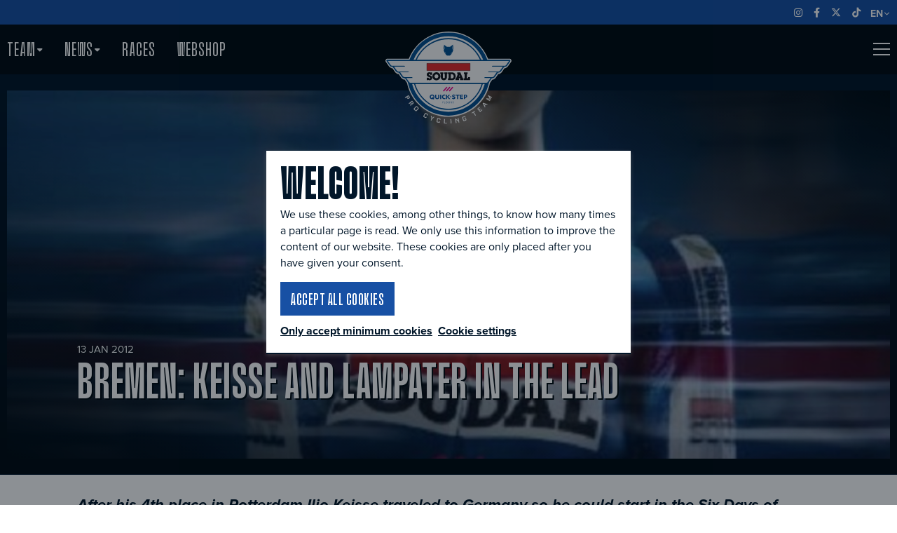

--- FILE ---
content_type: text/html; charset=UTF-8
request_url: https://www.soudal-quickstepteam.com/en/news/26/bremen-keisse-and-lampater-in-the-lead
body_size: 7957
content:
<!DOCTYPE html>
<html lang="en">
    <head>
    <meta charset="utf-8">
    <meta http-equiv="X-UA-Compatible" content="IE=edge">
    <meta name="viewport" content="width=device-width, initial-scale=1">
    <meta name="author" content="Soudal Quick-Step Pro Cycling Team">

    <meta name="keywords" content="Soudal Quick-Step Pro Cycling Team">

    <meta property="og:title" content="BREMEN: KEISSE AND LAMPATER IN THE LEAD | Soudal Quick-Step Pro Cycling Team" />
    <meta name="twitter:title" content="BREMEN: KEISSE AND LAMPATER IN THE LEAD | Soudal Quick-Step Pro Cycling Team" />

    <meta name="description" content="After his 4th place in Rotterdam Iljo Keisse traveled to Germany so he could start in the Six Days of Bremen on Thursday evening. In Bremen Keisse is teamed up with Leif Lampater, which appears to be a good combination.">
    <meta property="og:description" content="After his 4th place in Rotterdam Iljo Keisse traveled to Germany so he could start in the Six Days of Bremen on Thursday evening. In Bremen Keisse is teamed up with Leif Lampater, which appears to be a good combination." />
    <meta name="twitter:description" content="After his 4th place in Rotterdam Iljo Keisse traveled to Germany so he could start in the Six Days of Bremen on Thursday evening. In Bremen Keisse is teamed up with Leif Lampater, which appears to be a good combination." />

            <meta property="og:image" content="https://www.soudal-quickstepteam.com/images/no-img/s_c/1200x630/no_img.png" />
    
            <meta name="twitter:card" content="summary_large_image">
        <meta name="twitter:image" content="https://www.soudal-quickstepteam.com/images/no-img/s_c/1024x512/no_img.png" />
    
    
    <title>BREMEN: KEISSE AND LAMPATER IN THE LEAD | Soudal Quick-Step Pro Cycling Team</title>

    
            <link rel="icon" href="/favicon.ico">
        <link rel="apple-touch-icon" sizes="57x57" href="/apple-icon-57x57.png">
        <link rel="apple-touch-icon" sizes="60x60" href="/apple-icon-60x60.png">
        <link rel="apple-touch-icon" sizes="72x72" href="/apple-icon-72x72.png">
        <link rel="apple-touch-icon" sizes="76x76" href="/apple-icon-76x76.png">
        <link rel="apple-touch-icon" sizes="114x114" href="/apple-icon-114x114.png">
        <link rel="apple-touch-icon" sizes="120x120" href="/apple-icon-120x120.png">
        <link rel="apple-touch-icon" sizes="144x144" href="/apple-icon-144x144.png">
        <link rel="apple-touch-icon" sizes="152x152" href="/apple-icon-152x152.png">
        <link rel="apple-touch-icon" sizes="180x180" href="/apple-icon-180x180.png">
        <link rel="icon" type="image/png" sizes="192x192"  href="/android-icon-192x192.png">
        <link rel="icon" type="image/png" sizes="32x32" href="/favicon-32x32.png">
        <link rel="icon" type="image/png" sizes="96x96" href="/favicon-96x96.png">
        <link rel="icon" type="image/png" sizes="16x16" href="/favicon-16x16.png">
        <link rel="manifest" href="/manifest.json">
        <meta name="msapplication-TileColor" content="#000000">
        <meta name="msapplication-TileImage" content="/ms-icon-144x144.png">
        <meta name="theme-color" content="#000000">
        
        <link rel="stylesheet" href="https://use.typekit.net/spd4bli.css">
        
                <link href="/front/css/26/main.css?1767612849" type="text/css" media="screen" rel="stylesheet" />
                    <script>
            var dataLayer = [];
            (function (w, d, s, l, i) {
                w[l] = w[l] || [];
                w[l].push({'gtm.start':
                            new Date().getTime(), event: 'gtm.js'});
                var f = d.getElementsByTagName(s)[0],
                        j = d.createElement(s), dl = l != 'dataLayer' ? '&l=' + l : '';
                j.async = true;
                j.src =
                        'https://www.googletagmanager.com/gtm.js?id=' + i + dl;
                f.parentNode.insertBefore(j, f);
            })(window, document, 'script', 'dataLayer', 'GTM-W85742V');
        </script>
                <!-- Google tag (gtag.js) -->
        <script async src="https://www.googletagmanager.com/gtag/js?id=G-NYZ6L5Y3NQ"></script>
        <script>
            window.dataLayer = window.dataLayer || [];
            function gtag() {
                dataLayer.push(arguments);
            }
            gtag('js', new Date());
            gtag('config', 'G-NYZ6L5Y3NQ');
        </script></head>    <body class="website">
                <noscript><iframe src="https://www.googletagmanager.com/ns.html?id=GTM-W85742V" height="0" width="0" style="display:none;visibility:hidden"></iframe></noscript>
    
        <div class="site-container">
            <header class="site-header">
    <div class="top-container hide-on-mobile">
        <div class="top">
            <div class="top-start">
                            </div>
            <div class="top-end">
                
<div class="social  ">
    <span class="social-links">
                    <a class="social-link social-link-instagram" href="https://www.instagram.com/soudalquickstepteam" target="_blank">
                <i class="social-link-icon fab fa-instagram"></i>
                <span class="visually-hidden">Instagram</span>
            </a>
                            <a class="social-link social-link-facebook " href="https://www.facebook.com/soudalquickstepteam" target="_blank">
                <i class="social-link-icon fab fa-facebook-f"></i>
                <span class="visually-hidden">Facebook</span>
            </a>
                            <a class="social-link social-link-twitter " href="https://twitter.com/soudalquickstep" target="_blank">
                <i class="social-link-icon fab fa-x-twitter"></i>
                <span class="visually-hidden">X</span>
            </a>
                            <a class="social-link social-link-youtube" href="https://www.tiktok.com/@soudal_quickstepteam" target="_blank">
                <i class="social-link-icon fab fa-tiktok"></i>
                <span class="visually-hidden">Tiktok</span>
            </a>
                                    </span>
</div>                    <div class="language-dropdown-wrap">
                        <button class="language-dropdown-trigger" aria-haspopup="true" aria-expanded="false" aria-controls="header-language">
                            <span class="visually-hidden">Language</span>
                            EN<i class="fas fa-chevron-down"></i>
                        </button>

                        <div class="language-dropdown" id="header-language" aria-label="Change language" aria-hidden="true">
                            <ul class="language-dropdown-list">
                                                                    <li class="language-dropdown-listitem">
                                        <a href="https://www.soudal-quickstepteam.com/en" class="language-dropdown-link">
                                            EN                                        </a>
                                    </li>
                                                                    <li class="language-dropdown-listitem">
                                        <a href="https://www.soudal-quickstepteam.com/nl" class="language-dropdown-link">
                                            NL                                        </a>
                                    </li>
                                                            </ul>
                        </div>
                    </div>
                            </div>
        </div>
    </div>
    <div class="head-container">
        <div class="head">
            <div class="head-logo">
                <a class="headlogo" href="/en">
                    <img class="headlogo-logo blue" width="280" src="/front/images25/soudal-quick-step-white.svg" alt="Soudal Quick-Step Pro Cycling Team" />

                                    </a>
            </div>

            <div class="head-mainnav">
                <nav class="mainnav-container" id="site-navigation">
                    <div class="mainnav"><ul class="mainnav-list"><li class="mainnav-item has-children"><a class="mainnav-button" aria-haspopup href="/en/team/riders">
        Team 
    </a><button class="subnav-toggle"><span class="visually-hidden">Open submenu</span></button><ul class="subnav" aria-label="subnavigation" aria-hidden="true"><li class="subnav-item"><a class="subnav-button" href="https://www.soudal-quickstepteam.com/en/team/riders">
        Riders 
    </a></li><li class="subnav-item"><a class="subnav-button" href="https://www.soudal-quickstepteam.com/en/team/staff">
        Staff 
    </a></li><li class="subnav-item"><a class="subnav-button" href="https://www.soudal-quickstepteam.com/en/team/board">
        Board 
    </a></li><li class="subnav-item"><a class="subnav-button" href="https://www.soudal-quickstepteam.com/en/partners">
        Partners 
    </a></li><li class="subnav-item"><a class="subnav-button" href="https://www.soudal-quickstepteam.com/en/team/about">
        About the team 
    </a></li><li class="subnav-item"><a class="subnav-button" href="https://www.soudal-quickstepteam.com/en/team/ag-insurance-soudal">
        AG Insurance - Soudal 
    </a></li><li class="subnav-item"><a class="subnav-button" href="https://www.soudal-quickstepteam.com/en/team/soudal-quick-step-devo-team">
        Devo Team 
    </a></li><li class="subnav-item"><a class="subnav-button" href="https://www.soudal-quickstepteam.com/en/team/essentials">
        Essentials 
    </a></li></ul></li><li class="mainnav-item has-children"><a class="mainnav-button" aria-haspopup href="/en/news">
        News 
    </a><button class="subnav-toggle"><span class="visually-hidden">Open submenu</span></button><ul class="subnav" aria-label="subnavigation" aria-hidden="true"><li class="subnav-item"><a class="subnav-button" href="https://www.soudal-quickstepteam.com/en/news">
        News 
    </a></li><li class="subnav-item"><a class="subnav-button" href="https://www.soudal-quickstepteam.com/en/blog">
        Blog 
    </a></li></ul></li><li class="mainnav-item"><a class="mainnav-button" href="https://www.soudal-quickstepteam.com/en/races">
        Races 
    </a></li><li class="mainnav-item"><a class="mainnav-button" href="https://thewolfpack.shop/collections/soudal-quick-step-2026" target="_blank">
        Webshop 
    </a></li></ul></div>                    <div class="hide-on-desktop">
                                            </div>
                </nav>
            </div>

            <div class="head-actions">
                <ul class="actionnav-list">
                                    </ul>

                <button class="hamburgerbutton js-toggle-sitenav" aria-controls="site-navigation" aria-expanded="false">
                    <span class="hamburgerbutton-icon hamburger">
                        <span class="hamburger-box">
                            <span class="hamburger-inner"></span>
                        </span>
                    </span>
                    <span class="hamburgerbutton-label">
                        Menu                    </span>
                </button>
            </div>
        </div>
        
        

<nav class="sitenav-container" id="site-navigation" aria-label="site-navigation" role="navigation">
    <div class="sitenav-wrapper">
        <div class="sitenav">
            <div class="sitenav-header">
                <div class="sitenav-start">

                </div>
                <div class="sitenav-logo">
                    <a class="headlogo" href="/en">
    <img class="headlogo-logo blue" width="280" src="/front/images25/soudal-quick-step-blue.svg" alt="Soudal Quick-Step Pro Cycling Team" />

                <img class="headlogo-logo white" src="/front/images25/soudal-quick-step-white.svg" width="280" alt="Soudal Quick-Step Pro Cycling Team" />
        </a>                </div>
                <div class="sitenav-actions">
                    <button class="hamburgerbutton js-toggle-sitenav" aria-controls="site-navigation" aria-expanded="false">
                        <span class="hamburgerbutton-icon hamburger is-close">
                            <span class="hamburger-box">
                                <span class="hamburger-inner"></span>
                            </span>
                        </span>
                        <span class="hamburgerbutton-label">
                            Close                        </span>
                    </button>
                </div>
            </div>
            <div class="sitenav-sections">
                <section class="sitenav-section">
                    <h6 class="sitenav-headline">
                        Main navigation                    </h6>

                    <ul class="sitenav-list is-lg"><li class="sitenav-item has-children"><a class="sitenav-button" aria-haspopup href="/en/team/riders" >
        Team    </a><button class="togglenav-toggle"><span class="visually-hidden">Open submenu</span></button><ul class="togglenav" aria-label="subnavigation" aria-hidden="true"><li class="togglenav-item"><a class="togglenav-button"  href="https://www.soudal-quickstepteam.com/en/team/riders" >
        Riders    </a></li><li class="togglenav-item"><a class="togglenav-button"  href="https://www.soudal-quickstepteam.com/en/team/staff" >
        Staff    </a></li><li class="togglenav-item"><a class="togglenav-button"  href="https://www.soudal-quickstepteam.com/en/team/board" >
        Board    </a></li><li class="togglenav-item"><a class="togglenav-button"  href="https://www.soudal-quickstepteam.com/en/partners" >
        Partners    </a></li><li class="togglenav-item"><a class="togglenav-button"  href="https://www.soudal-quickstepteam.com/en/team/about" >
        About the team    </a></li><li class="togglenav-item"><a class="togglenav-button"  href="https://www.soudal-quickstepteam.com/en/team/ag-insurance-soudal" >
        AG Insurance - Soudal    </a></li><li class="togglenav-item"><a class="togglenav-button"  href="https://www.soudal-quickstepteam.com/en/team/soudal-quick-step-devo-team" >
        Devo Team    </a></li><li class="togglenav-item"><a class="togglenav-button"  href="https://www.soudal-quickstepteam.com/en/team/essentials" >
        Essentials    </a></li></ul></li><li class="sitenav-item has-children"><a class="sitenav-button" aria-haspopup href="/en/news" >
        News    </a><button class="togglenav-toggle"><span class="visually-hidden">Open submenu</span></button><ul class="togglenav" aria-label="subnavigation" aria-hidden="true"><li class="togglenav-item"><a class="togglenav-button"  href="https://www.soudal-quickstepteam.com/en/news" >
        News    </a></li><li class="togglenav-item"><a class="togglenav-button"  href="https://www.soudal-quickstepteam.com/en/blog" >
        Blog    </a></li></ul></li><li class="sitenav-item"><a class="sitenav-button"  href="https://www.soudal-quickstepteam.com/en/races" >
        Races    </a></li><li class="sitenav-item"><a class="sitenav-button"  href="https://thewolfpack.shop/collections/soudal-quick-step-2026" target="_blank">
        Webshop    </a></li></ul>                </section>
                <section class="sitenav-section">
                                <section>
                            <h6 class="sitenav-headline">
                    Other                </h6>
                        <ul class="sitenav-list">
                
<li class="sitenav-item">
    <a class="sitenav-button"   href="/en/partners">
        Partners    </a>
    
                </li>

<li class="sitenav-item">
    <a class="sitenav-button"   href="/en/multimedia/galleries">
        Photo galleries    </a>
    
                </li>

<li class="sitenav-item">
    <a class="sitenav-button"   href="/en/team/essentials">
        Essentials    </a>
    
                </li>

<li class="sitenav-item">
    <a class="sitenav-button"   href="/en/more/contact">
        Contact    </a>
    
                </li>

<li class="sitenav-item">
    <a class="sitenav-button"   href="/en/presszone">
        Presszone    </a>
    
                </li>

<li class="sitenav-item">
    <a class="sitenav-button"   href="/en/more/faq">
        FAQ    </a>
    
                </li>
            </ul>
        </section>
                    </section>
                <div class="sitenav-section">
                    <section class="sitenav-part">
                        <h6 class="sitenav-headline">
                            Visit                        </h6>
                                            </section>

                    <section class="sitenav-part">
                        <h6 class="sitenav-headline">
                            Follow us                        </h6>
                        
<div class="social  social-large">
    <span class="social-links">
                    <a class="social-link social-link-instagram" href="https://www.instagram.com/soudalquickstepteam" target="_blank">
                <i class="social-link-icon fab fa-instagram"></i>
                <span class="visually-hidden">Instagram</span>
            </a>
                            <a class="social-link social-link-facebook " href="https://www.facebook.com/soudalquickstepteam" target="_blank">
                <i class="social-link-icon fab fa-facebook-f"></i>
                <span class="visually-hidden">Facebook</span>
            </a>
                            <a class="social-link social-link-twitter " href="https://twitter.com/soudalquickstep" target="_blank">
                <i class="social-link-icon fab fa-x-twitter"></i>
                <span class="visually-hidden">X</span>
            </a>
                            <a class="social-link social-link-youtube" href="https://www.tiktok.com/@soudal_quickstepteam" target="_blank">
                <i class="social-link-icon fab fa-tiktok"></i>
                <span class="visually-hidden">Tiktok</span>
            </a>
                                    </span>
</div>                    </section>

                                            <section class="sitenav-part">
                            <h6 class="sitenav-headline">
                                Language                            </h6>
                            <ul class="sitenav-list is-sm">
                                                                    <li class="sitenav-item is-active">
                                        <a class="sitenav-button" href="https://www.soudal-quickstepteam.com/en">
                                                                                            English
                                                                                    </a>
                                    </li>
                                                                    <li class="sitenav-item ">
                                        <a class="sitenav-button" href="https://www.soudal-quickstepteam.com/nl">
                                                                                            Nederlands
                                                                                    </a>
                                    </li>
                                                            </ul>
                        </section>
                                    </div>
            </div>
        </div>
    </div>
</nav>    </div>

    <div class="banner-container">

    <div class="banner" >
        <div class="banner-media">
            <img src="/images/no-img/c_c/1420x800/no_img.png"  alt="BREMEN: KEISSE AND LAMPATER IN THE LEAD" class="banner-image">
        </div>
        <div class="banner-content">
            <div class="banner-body">
                                                            
                        <div class="banner-date contrast-element">
                            
                            13 Jan 2012                        </div>
                    
                    <h1 class="banner-headline">
                        BREMEN: KEISSE AND LAMPATER IN THE LEAD                                                                    </h1>
                            </div>
        </div>
    </div>
</div>
</header>



<main class="site-main">
    
<div class="container container-white has-banner">
    <div class="row ">
        <div class="col-full ">
            
                                <div class="page-content">
                        <p class="summary">After his 4th place in Rotterdam Iljo Keisse traveled to Germany so he could start in the Six Days of Bremen on Thursday evening. In Bremen Keisse is teamed up with Leif Lampater, which appears to be a good combination.</p>
                        <p><strong>Keisse</strong> and Lampater were strong during the first night and gained 56 points. This brought them immediately in the lead of the overall rankings. Franco Marvulli and Marcel Kalz follow in 2nd place, 4 points behind <strong>Keisse </strong>and Lampater.</p>
<p><strong>Overall rankings after night 1 </strong> <br /><strong>1. Iljo Keisse -</strong> Leif Lampater (BEL/GER) 56 points  <br />2. Franco Marvulli &ndash; Marcel Kalz (SWI/GER) 52 points  <br />3. Peter Schep &ndash; Robert Bartko (NED/GER) 43 points</p>                    </div>
                        </div>
    </div>
    <div class="row news-detail spacing-top-large">
        <div class="col-full">
            <div class="actionbar">
                <div class="actionbar-start">
                                            <a href="https://www.soudal-quickstepteam.com/en/news/19/a-word-from-the-team" class="pagination-button">
                            Previous                        </a>
                                                <a href="https://www.soudal-quickstepteam.com/en/news/24/omega-pharma-quick-step-cycling-team-chooses-to-wear-pablo-nero-suits" class="pagination-button">
                            Next                        </a>
                                        <a href="https://www.soudal-quickstepteam.com/en/news" class="pagination-button">
                        Back to overview                    </a>
                </div>
                <div class="actionbar-end">
                    <div class="share">
    <div class="share-buttons">
        <span class="share-description text-uppercase">
            Share        </span>
        <a target="_blank" href="https://twitter.com/intent/tweet?text=https://www.soudal-quickstepteam.com/en/news/26/bremen-keisse-and-lampater-in-the-lead"
           class="share-button share-button-twitter js-share">
             <i class="social-link-icon fab fa-x-twitter"></i>
            <span class="share-button-label">
                op Twitter            </span>
        </a>
        <a target="_blank" href="https://www.facebook.com/sharer/sharer.php?u=https://www.soudal-quickstepteam.com/en/news/26/bremen-keisse-and-lampater-in-the-lead"
           class="share-button share-button-facebook js-share">
            <i aria-hidden="true" class="fab fa-facebook-f fa-xs"></i>
            <span class="share-button-label">
                op Facebook            </span>
        </a>
        <!--<a target="_blank" href="https://plus.google.com/share?url=" class="share-button share-button-googleplus js-share">
            <svg class="share-button-icon" xmlns="http://www.w3.org/2000/svg" width="28" height="25" viewBox="0 0 28 25"><path fill="currentColor" d="M17.3 13.7c0 1.6-.3 3-1 4.2-.7 1.2-1.6 2.2-2.8 2.9-1.2.7-2.6 1-4.2 1-1.1 0-2.2-.2-3.3-.7-1-.4-1.9-1-2.7-1.8-.7-.7-1.3-1.6-1.8-2.7s-.7-2.1-.7-3.3c0-1.1.2-2.2.7-3.3.4-1 1-1.9 1.8-2.7.7-.5 1.6-1.1 2.7-1.5 1-.4 2.1-.7 3.3-.7 2.2 0 4 .7 5.6 2.2l-2.3 2.2c-.9-.9-2-1.3-3.3-1.3-.9 0-1.8.2-2.6.7-.9.5-1.5 1.1-2 1.9-.4.9-.7 1.7-.7 2.7 0 1 .2 1.8.7 2.7.5.8 1.1 1.5 1.9 1.9.8.5 1.7.7 2.6.7.6 0 1.2-.1 1.7-.3.5-.2 1-.4 1.3-.7l.9-.9s.4-.7.6-.9c.1-.3.2-.6.2-.8h-4.7v-2.9h7.9c.1.5.2.9.2 1.4zm9.9-1.4v2.4h-2.4v2.4h-2.4v-2.4h-2.4v-2.4h2.4v-2.4h2.4v2.4h2.4z"/></svg>
            <span class="share-button-label">
                            </span>
        </a>-->
        <a target="_blank"
           href="http://www.linkedin.com/shareArticle?mini=true&url=https://www.soudal-quickstepteam.com/en/news/26/bremen-keisse-and-lampater-in-the-lead&title=BREMEN: KEISSE AND LAMPATER IN THE LEAD | Soudal Quick-Step Pro Cycling Team"
           class="share-button share-button-linkedin js-share">
            <i class="fab fa-linkedin" aria-hidden="true"></i>
            <span class="share-button-label">
                op LinkedIn            </span>
        </a>
                <a target="_blank" href="whatsapp://send?text=https://www.soudal-quickstepteam.com/en/news/26/bremen-keisse-and-lampater-in-the-lead" data-action="share/whatsapp/share"
           class="share-button share-button-whatsapp js-share">
            <i class="fab fa-whatsapp fa-xs" aria-hidden="true"></i>
            <span class="share-button-label">
                op WhatsApp            </span>
        </a>
        <a target="_blank" href="mailto:?subject=BREMEN: KEISSE AND LAMPATER IN THE LEAD | Soudal Quick-Step Pro Cycling Team&body=https://www.soudal-quickstepteam.com/en/news/26/bremen-keisse-and-lampater-in-the-lead"
           class="share-button share-button-email">
            <i class="fas fa-link fa-xs" aria-hidden="true"></i>
            <span class="share-button-label">
                via e-mail            </span>
        </a>
    </div>
</div>                </div>
            </div>
        </div>
    </div>
</div>
    <div class="container container-large container-white container-border-dark container-wolffur-grey">
        <div class="row">
            <div class="col-full">
                <h2 class="heading-border">Related riders</h2>
                <div class="g_slider-container">
                    <div class="owl-carousel g_slider riders">
                                            </div> 
                    <div class="slider-nav">
                        <span></span>
                        <div class="slider-nav-buttons">
                            <div class="customPreviousBtn" rel="0"><i class="fas fa-angle-left" aria-hidden="true"></i></div>
                            <div class="customNextBtn" rel="0"><i class="fas fa-angle-right" aria-hidden="true"></i></div>
                        </div>
                    </div>
                </div>

            </div>
        </div>
    </div>
        <div class="container container-large  container-border-white container-gradient-dark contrast-element">
        <div class="row">
            <div class="col-full">
                <h3 class="heading-border">Related items</h3>
            </div>
        </div>
        <div class="row cardgrid">
                           
                    <article class="card-wrap card-md-4">
    <div class="card">
        <div class="card-image">
                        <div class="card-header">
                                    <a class="card-fulllink" href="https://www.soudal-quickstepteam.com/en/multimedia/galleries/18/tour-of-qatar-stage-1"><span>Read more</span></a>
            </div>
            <img class="radius-top"
                 src="/images/gallery_gallery/c_c/960x640/11cd28edb3653d201b232cab918cc60b.jpg"
                 alt="Tour of Qatar Stage 1" />
        </div>
        <div class="card-content radius-bottom">
            <h3 class="card-content-title">Tour of Qatar Stage 1</h3>
            <span class="card-content-subtitle">05/02/2012
                            </span>
        </div>
     
    </div>
</article>          
                    </div> 
    </div>


    
    <div class="divide divide-wolffur-secondary"></div>
    <div class="divide">
        <div class="divide-headline">
            We are the wolfpack
        </div>
    </div>
</main>            
            <footer class="site-footer">
    <div class="footer">
        <div class="footer-content">
            <div class="footer-sections">
                <section class="footer-section footer-section-top">
                        <h4 class="footer-section-headline">Main navigation</h4>
    <nav class="footernav">
        <ul class="footernav-list is-lg">
                            <li class="footernav-item">
                    <a class="footernav-link "  href="/en/team/riders">
                        Team                    </a>
                </li>
                            <li class="footernav-item">
                    <a class="footernav-link "  href="/en/news">
                        News                    </a>
                </li>
                            <li class="footernav-item">
                    <a class="footernav-link "  href="/en/races">
                        Races                    </a>
                </li>
                            <li class="footernav-item">
                    <a class="footernav-link "  href="/en/multimedia/gallerijen">
                        Multimedia                    </a>
                </li>
                            <li class="footernav-item">
                    <a class="footernav-link "  href="/en/partners">
                        Partners                    </a>
                </li>
                    </ul>
    </nav>
                    </section>

                <section class="footer-section footer-section-top">
                        <h4 class="footer-section-headline">Quick links</h4>
    <nav class="footernav">
        <ul class="footernav-list">
                            <li class="footernav-item">
                    <a class="footernav-link "  href="/en/team/ag-insurance-soudal">
                        AG Insurance - Soudal                    </a>
                </li>
                            <li class="footernav-item">
                    <a class="footernav-link "  href="/en/team/soudal-quick-step-devo-team">
                        Soudal Quick-Step Devo Team                    </a>
                </li>
                            <li class="footernav-item">
                    <a class="footernav-link " target="_blank" href="https://thewolfpack.shop/">
                        Webshop                    </a>
                </li>
                    </ul>
    </nav>
                </section>

                <section class="footer-section footer-section-top">
                    <div class="footer-newsletter-wrap">
                        <img class="footer-newsletter-img" src="/front/images26/thewolfpack-newsletter-footer.svg" alt="Soudal Quick-Step Pro Cycling Team"  />      
                        <a class="footer-newsletter-link" href="/en/nieuwsbrief" >Subscribe to our newsletter</a>
                    </div>
                </section>

                <section class="footer-section footer-section-top">
                    <h4 class="footer-section-boldline">Follow us</h4>
                    
<div class="social  social-large">
    <div class="social-links">
                    <a class="social-link social-link-instagram" href="https://www.instagram.com/soudalquickstepteam" target="_blank">
                <i class="social-link-icon fab fa-instagram"></i>
                <span class="visually-hidden">Instagram</span>
            </a>
                            <a class="social-link social-link-facebook " href="https://www.facebook.com/soudalquickstepteam" target="_blank">
                <i class="social-link-icon fab fa-facebook-f"></i>
                <span class="visually-hidden">Facebook</span>
            </a>
                            <a class="social-link social-link-twitter " href="https://twitter.com/soudalquickstep" target="_blank">
                <i class="social-link-icon fab fa-x-twitter"></i>
                <span class="visually-hidden">X</span>
            </a>
                            <a class="social-link social-link-youtube" href="https://www.tiktok.com/@soudal_quickstepteam" target="_blank">
                <i class="social-link-icon fab fa-tiktok"></i>
                <span class="visually-hidden">Tiktok</span>
            </a>
                            <a class="social-link social-link-linkedin" href="https://www.linkedin.com/company/soudalquickstep" target="_blank">
                <i class="social-link-icon fab fa-linkedin-in"></i>
                <span class="visually-hidden">LinkedIn</span>
            </a>
                            <a class="social-link social-link-youtube" href="https://www.youtube.com/@soudalquickstepteam" target="_blank">
                <i class="social-link-icon fab fa-youtube"></i>
                <span class="visually-hidden">YouTube</span>
            </a>
                                    <a class="social-link social-link-youtube" href="https://bsky.app/profile/soudalquickstep.bsky.social" target="_blank">
                <svg xmlns="http://www.w3.org/2000/svg" width="25" height="25" viewBox="0 0 512 512"><!--!Font Awesome Free 6.7.2 by @fontawesome - https://fontawesome.com License - https://fontawesome.com/license/free Copyright 2025 Fonticons, Inc.--><path fill="currentColor" d="M111.8 62.2C170.2 105.9 233 194.7 256 242.4c23-47.6 85.8-136.4 144.2-180.2c42.1-31.6 110.3-56 110.3 21.8c0 15.5-8.9 130.5-14.1 149.2C478.2 298 412 314.6 353.1 304.5c102.9 17.5 129.1 75.5 72.5 133.5c-107.4 110.2-154.3-27.6-166.3-62.9l0 0c-1.7-4.9-2.6-7.8-3.3-7.8s-1.6 3-3.3 7.8l0 0c-12 35.3-59 173.1-166.3 62.9c-56.5-58-30.4-116 72.5-133.5C100 314.6 33.8 298 15.7 233.1C10.4 214.4 1.5 99.4 1.5 83.9c0-77.8 68.2-53.4 110.3-21.8z"/></svg>
                <span class="visually-hidden">BlueSky</span>
            </a>
              
    </div>
            <div class="spacing-top">
            <a class="social-link-velon" href="https://www.velon.cc" target="_blank">
                <img src="/front/images/website/2021/velon.png" alt="" width="80">
                <span class="visually-hidden">Velon</span>
            </a>
        </div>
    </div>

                </section>
            </div>
        </div>


        <div class="row row-large contrast-element">
            <div class="col-md-6 col-lg-7 text-center text-md-left spacing-bottom">
                    <nav class="creditsnav">
        <ul class="creditsnav-list">
                            <li class="creditsnav-item">
                    <a class="creditsnav-link "  href="/en/privacy-policy">
                        Privacy policy                    </a>
                </li>
                            <li class="creditsnav-item">
                    <a class="creditsnav-link "  href="/en/cookiebeleid">
                        Cookie Policy                    </a>
                </li>
                            <li class="creditsnav-item">
                    <a class="creditsnav-link "  href="/en/disclaimer">
                        Disclaimer                    </a>
                </li>
                    </ul>
    </nav>
                &copy; 2026 Soudal Quick-Step Pro Cycling Team All rights reserved            </div>
            <div class="col-md-6 col-lg-5 text-center text-md-left text-lg-right spacing-bottom-huge">
                <a href="https://www.sanmax.be" target="_blank">webdesign &copy; Sanmax Projects</a><br/>
                Pictures &copy; <a target="_blank" href="https://www.gettyimages.be/">Getty Images</a> &amp; Wout Beel
            </div>
        </div>

            </div>
</footer>        </div>

                        <div class="cookiemodal cookiemodal-center-center" id="cookie_modal">
            <div class="cookiemodal-container">
                <div class="cookiemodal-content">
                    <h2 class="cookiemodal-headline">
                        Welcome!                    </h2>
                    <p>We use these cookies, among other things, to know how many times a particular page is read. We only use this information to improve the content of our website. These cookies are only placed after you have given your consent.</p>                </div>
                <div class="cookiemodal-actions">
                    <button class="button button-secondary js-accept-maximum-cookie" aria-controls="privacy-cookie-notification">Accept all cookies</button>
                    <br />
                    <button class="cookiemodal-link js-accept-minimal-cookie" aria-controls="privacy-cookie-notification">Only accept minimum cookies</button>
                    <a class="cookiemodal-link" href="https://www.soudal-quickstepteam.com/en/cookiebeleid" aria-controls="privacy-cookie-notification">Cookie settings</a>
                </div>
            </div>
        </div>

        <script type="text/javascript">
            window.cookieAcceptMinimal = '{"essential_and_functional_cookies":true,"marketing_cookies":false,"analytical_cookies":false,"external_content_cookies":false,"last_modified":null}';
            window.cookieAcceptMaximum = '{"essential_and_functional_cookies":true,"marketing_cookies":true,"analytical_cookies":true,"external_content_cookies":true,"last_modified":null}';
        </script>
        <script src="/front/js26/jquery-3.3.1.min.js"></script>
    <script src="/front/js26/jquery-ui.min.js"></script>
    <script src="/front/js26/js.cookie.js"></script>
    <script src="/front/js26/lazyload.js"></script>
    <script src="/front/js26/moment/moment.min.js"></script>
    <script src="/front/js26/libs/OwlCarousel2-2.3.4/owl.carousel.min.js"></script>
    <script src="/front/js26/libs/OwlCarousel2-2.3.4/owl.carousel2.thumbs.js"></script>
    <script src="/front/js26/pikaday.min.js"></script>
    <script src="/front/js26/pikaday.jquery.min.js"></script>
    <script src="/front/js26/moment/i18n/en.js"></script>
    <script src="/front/js26/libs/lightgallery.js"></script>
    <script src="/front/js26/libs/lightgallery-thumbnail.js"></script>
    <script src="/front/js26/libs/lightgallery-hash.js"></script>
    <script src="/front/js26/libs/lightgallery-share.js"></script>
    <script src="/front/js26/libs/lightgallery-video.js"></script>
    <script src="/front/js26/libs/micromodal/micromodal.min.js"></script>
    <script src="/front/js26/libs/flipdown.js"></script>
    <script src="/front/js26/libs/swiper/swiper.min.js"></script>
    <script src="/front/js26/libs/plyr/plyr.polyfilled.js"></script>
    <script src="/front/js26/script.js?v=2026.1"></script>

<script async src="//www.instagram.com/embed.js"></script>
<script async src="https://platform.twitter.com/widgets.js" charset="utf-8"></script>
<script type="text/javascript">
    $(document).on('click', '.button-outofstock', function (e) {
        e.preventDefault();
        type = $(this).hasClass('following') ? 'delete' : 'add';
        product_id = $(this).data('id');
        ele = $(this);

        $.ajax({
            url: 'https://www.soudal-quickstepteam.com/en/shop/stock-reminder-ajax',
            context: document.body,
            method: 'POST',
            data: {
                'type': type,
                'product_id': product_id
            }
        }).done(function (data) {
            if (data.status === 200) {
                ele.toggleClass('following');
            }
            
            if (!$('.productblock-message').length) {
                ele.closest('#product-action-wrap').after('<div class="productblock-message">' + data.message + '</div>');
                setTimeout(function () {
                    $('.productblock-message').fadeOut('slow');
                }, 5000);
            } else {
                if ($('.productblock-message').css('display') === 'none') {
                    $('.productblock-message').fadeIn('slow');
                    setTimeout(function () {
                        $('.productblock-message').fadeOut('slow');
                    }, 5000);
                }
            }
        });
    });
</script><script type="text/javascript">
function gaProductImpressionX() {
    if($('.ga-list').length){
        var products = [];var x = 1;
        $('.ga-list').each(function(){
            var ga_list = $(this).data('ga-list');
            $(this).find('.ga-product').each(function(){
                if($(this).data('product-id') !== undefined){
                    products.push({
                        'id': $(this).data('product-id'),
                        'name': $(this).data('name'),
                        'price': parseFloat($(this).data('price')),
                        'brand': $(this).data('brand'),
                        'category': $(this).data('category'),
                        'list': ga_list,
                        'position': x
                    });
                    x++;
                }
            });
        });

        dataLayer.push({
            'ecommerce': {
                'currencyCode': 'EUR',
                'impressions': {
                    'products': products
                }
            }
        });

            }
}   
function gaProductDetailX(product) {
    dataLayer.push({
        'ecommerce': {
            'currencyCode': 'EUR',
            'detail': {
                'products': [{
                    'id': product.id,
                    'name': product.name,
                    'price': product.price,
                    'brand': product.brand,
                    'category': product.category
                }]
            }
        }
    });
    
    }   
function gaAddToCartX(products) {
    dataLayer.push({
        'event': 'addToCart',
        'ecommerce': {
            'currencyCode': 'EUR',
            'add': {
                'products': products
            }
        }
    });
    }
function gaRemoveFromCartX(product) {
    dataLayer.push({
        'event': 'removeFromCart',
        'ecommerce': {
            'remove': {
                'products': [{
                    'id': product.id,
                    'name': product.name,
                    'price': product.price,
                    'variant': product.variant,
                    'brand': product.brand,
                    'category': product.category,
                    'quantity': product.quantity
                }]
            }
        }
    });
    
    }
function gaInitCheckoutX(redirect_url) {
    var products = [];
    $('.cart-item').each(function(){
        products.push({
            'id': $(this).data('product-id'),
            'name': $(this).data('name'),
            'price': parseFloat($(this).data('price')),
            'brand': $(this).data('brand'),
            'category': $(this).data('category'),
            'variant': $(this).data('variant'),
            'quantity': parseInt($(this).find('.quantity').html())
        });
    });
    
    dataLayer.push({
        'event': 'checkout',
        'ecommerce': {
            'checkout': {
                'actionField': {'step': 1},
                'products': products
            }
        },
        'eventCallback': function() {
            document.location = redirect_url;
        }
    });
    
    };
function gaCheckoutOptionX(step, checkoutOption) {
    dataLayer.push({
        'event': 'checkoutOption',
        'ecommerce': {
            'checkout_option': {
                'actionField': {'step': step, 'option': checkoutOption}
            }
        }
    });
    
    }
function gaOrderConfirmX(purchase){
    dataLayer.push({
    'ecommerce': {
        'currencyCode': 'EUR',
        'purchase': purchase
        }
    });
    
    }

function gtmOrderConfirm(transaction){
    window.dataLayer = window.dataLayer || [];
    
    dataLayer.push(transaction);
    
    }
</script>
    </body>
</html>

--- FILE ---
content_type: image/svg+xml
request_url: https://www.soudal-quickstepteam.com/front/images26/zigzag-primary-darkest.svg
body_size: 187
content:
<svg xmlns="http://www.w3.org/2000/svg" viewBox="0 0 1024 390" width="1024" height="390"><path fill="#010b12" d="M953.19 0H838.77c-23.66 113.32-47.33 226.62-71 340.03L696.94 0H582.68l-70.82 339.88L441.06 0H326.8l-70.85 340.03L185.12 0H70.87C47.25 113.4 23.63 226.79 0 340.2V390h57.1l70.89-340.03L198.98 390h114.18l70.76-340.03L454.91 390h114.15L639.8 49.97 710.82 390H825l70.74-340.03L966.78 390H1024v-50.4C1000.41 226.33 976.8 113.17 953.19 0"/></svg>

--- FILE ---
content_type: image/svg+xml
request_url: https://www.soudal-quickstepteam.com/front/images25/soudal-quick-step-white.svg
body_size: 5257
content:
<svg version="1.2" xmlns="http://www.w3.org/2000/svg" viewBox="0 0 1550 1126" width="1550" height="1126">
	<title>SOQS24_logo_outline-ai</title>
	<defs>
		<clipPath clipPathUnits="userSpaceOnUse" id="cp1">
			<path d="m9.91 1126.07h1528.7v-1115.61h-1528.7z"/>
		</clipPath>
	</defs>
	<style>
		.s0 { fill: #fefefe } 
		.s1 { fill: #075191 } 
		.s2 { fill: #055393 } 
		.s3 { fill: #e52c2e } 
		.s4 { fill: none;stroke: #14171d;stroke-width: 2.9 } 
		.s5 { fill: #14171d } 
		.s6 { fill: #0650a0 } 
		.s7 { fill: #eb008b } 
	</style>
	<g id="Layer 1">
		<g id="&lt;Group&gt;">
			<g id="&lt;Group&gt;">
				<path id="&lt;Compound Path&gt;" class="s0" d="m775.4 1042.7c-246.3 0-460-174.5-510.5-415.1l-27.8-39.1c-17.1-0.8-33.4-9.8-42.4-22.8l-32.6-45.7c-17.1-0.8-32.6-9.8-42.4-22.8l-32.6-46.5c-17.1-0.8-32.6-9.8-42.4-22.9l-40-56.2c-5.7-8.2-5.7-18.8-0.8-26.9 4.9-7.4 13-11.4 21.2-11.4h262.6c79.1-199 273.2-332.8 487.7-332.8 214.4 0 408.5 133 486 332.8h262.6c9 0 17.1 4 21.2 11.4 5.7 8.1 4.9 18.7-0.8 26.9l-40 56.2c-9 13.1-25.3 21.3-42.4 22.9l-32.6 46.5c-9 13-25.3 21.2-42.4 22.8l-32.6 46.5c-9 13-25.3 21.2-42.4 22.8l-27 38.3c-48.9 240.6-263.4 415.1-509.6 415.1z"/>
			</g>
			<g id="&lt;Group&gt;">
				<g id="&lt;Clip Group&gt;" clip-path="url(#cp1)">
					<path id="&lt;Compound Path&gt;" fill-rule="evenodd" class="s0" d="m285.6 777.9l13.4 23.5c3.1 5.4 1.2 12-4 15l-11.5 6.5c-5.2 3-11.9 1.2-14.9-4.1l-8.4-14.6-16.4 9.4-5.1-9zm-11.6 33.4c1.3 2.3 4.2 2.8 6.2 1.7l7.5-4.3c2-1.2 3-3.9 1.7-6.2l-6.4-11.2-15.4 8.7z"/>
					<path id="&lt;Compound Path&gt;" fill-rule="evenodd" class="s0" d="m327.5 845.1l16.8 21.4c3.7 4.7 2.9 11.6-1.9 15.3l-9.8 7.7c-4.1 3.2-9.7 3.1-13.4-0.1l-0.5-0.6-7 23.5-7.3-9.3 6.9-22.9-4.4-5.7-15.4 12.1-6.4-8.1zm-6.1 34.2c1.7 2.2 4.5 2.4 6.4 0.9l6.2-4.9c1.9-1.5 2.4-4.3 0.8-6.5l-8-10.1-13.3 10.5z"/>
					<path id="&lt;Compound Path&gt;" fill-rule="evenodd" class="s0" d="m406.5 930.6c4.3 4.1 4.6 11.1 0.5 15.4l-23.2 24.9c-4.1 4.3-11.1 4.6-15.5 0.5l-17.4-16.3c-4.4-4.1-4.7-11.1-0.6-15.5l23.2-24.8c4.1-4.4 11.1-4.6 15.5-0.5zm-22-7.4c-1.4-1.4-3.6-1.3-4.9 0.1l-20.3 21.7c-1.3 1.4-1.3 3.6 0.2 4.9l13.3 12.5c1.5 1.4 3.7 1.2 4.9-0.1l20.4-21.8c1.2-1.3 1.2-3.5-0.3-4.9z"/>
					<path id="&lt;Path&gt;" class="s0" d="m483.4 1001.4c2.9-5.2 9.6-7.1 14.9-4.2l17.9 9.9c5.3 3 7.1 9.7 4.2 14.9l-3.5 6.3-8.7-4.8 2.5-4.5c0.9-1.6 0.4-3.7-1.3-4.7l-13.3-7.3c-1.7-1-3.8-0.3-4.7 1.3l-14.4 26.1c-0.9 1.5-0.4 3.7 1.3 4.6l13.3 7.4c1.7 0.9 3.8 0.2 4.6-1.4l2.5-4.3 8.7 4.8-3.5 6.2c-2.9 5.3-9.5 7.2-14.8 4.3l-17.9-9.9c-5.3-3-7.2-9.7-4.3-14.9z"/>
					<path id="&lt;Path&gt;" class="s0" d="m557.5 1028.4l10.9 4.1 4 25.2 19.7-16.3 10.9 4.1-29.3 23.3-7.7 20.5-9.5-3.6 7.7-20.5z"/>
					<path id="&lt;Path&gt;" class="s0" d="m635.4 1065.2c1.2-5.9 7.1-9.7 13-8.4l20 4.3c5.9 1.2 9.6 7.1 8.4 12.9l-1.5 7.1-9.8-2.1 1.1-5c0.4-1.8-0.7-3.7-2.6-4.1l-14.9-3.2c-1.8-0.4-3.7 0.9-4 2.7l-6.3 29.1c-0.4 1.8 0.8 3.7 2.6 4.1l14.9 3.1c1.9 0.5 3.7-0.8 4.1-2.6l1-4.9 9.7 2.1-1.4 7c-1.3 5.8-7.1 9.6-13 8.3l-20-4.2c-5.9-1.3-9.7-7.2-8.4-13z"/>
					<path id="&lt;Path&gt;" class="s0" d="m718.2 1123.6l3.5-53.8 10.3 0.7-2.9 44.2 27 1.8-0.6 9.6z"/>
					<path id="&lt;Path&gt;" class="s0" d="m799 1071.6l10.6-0.6 2.8 53.8-10.5 0.6z"/>
					<path id="&lt;Path&gt;" class="s0" d="m854.7 1066.7l8.2-1.6 30.2 20.7-4.8-25.4 10.2-1.9 9.9 53.1-10.2 1.8-2.7-14.3-27.8-19.2 7.1 37.9-10.2 1.9z"/>
					<path id="&lt;Path&gt;" class="s0" d="m943.5 1056.6c-2-5.6 1-11.9 6.7-14l19.2-6.8c5.7-2.1 11.9 0.9 13.9 6.6l2.5 6.8-9.4 3.3-1.7-4.8c-0.6-1.7-2.5-2.8-4.4-2.1l-14.3 5.1c-1.8 0.7-2.7 2.7-2.1 4.4l10 28.1c0.7 1.6 2.6 2.7 4.4 2l14.3-5.1c1.9-0.7 2.7-2.7 2.1-4.3l-2.3-6.4-9.5 3.4-2.6-7.5 18.8-6.8 5.7 15.9c2 5.6-0.9 11.9-6.6 13.9l-19.3 6.9c-5.7 2-12-1-14-6.6z"/>
					<path id="&lt;Path&gt;" class="s0" d="m1058.5 994.1l38.5-25.4 5 7.5-15 9.9 24.8 37.5-8.6 5.6-24.7-37.5-15 9.9z"/>
					<path id="&lt;Path&gt;" class="s0" d="m1127.7 944.7l27.6-24.4 6 6.7-19.8 17.6 8.8 9.9 15-13.3 5.6 6.3-15 13.3 9 10.2 20.3-18 6.4 7.2-28.1 24.8z"/>
					<path id="&lt;Compound Path&gt;" fill-rule="evenodd" class="s0" d="m1194.5 878.4l6.4-7.6 54.7 18.7-6.9 8.3-14.1-5-12.6 15 7.4 13-7 8.2zm31.8 11.2l-18.7-6.6 9.8 17.2z"/>
					<path id="&lt;Path&gt;" class="s0" d="m1236.5 823.6l3.8-6.4 42.2 2.6-22.6-35.8 3.8-6.4 46.4 27.5-5 8.5-24.7-14.6 17.3 27.1-2.3 4-32.1-2.2 24.7 14.7-5.1 8.5z"/>
					<path id="&lt;Path&gt;" class="s0" d="m288.6 519.5c0 268.2 217.4 485.6 485.7 485.6 268.2 0 485.6-217.4 485.6-485.6 0-268.3-217.4-485.7-485.6-485.7-268.3 0-485.7 217.4-485.7 485.7z"/>
					<path id="&lt;Compound Path&gt;" fill-rule="evenodd" class="s1" d="m774.3 1028.5c-280.7 0-509-228.4-509-509 0-280.7 228.3-509 509-509 280.6 0 509 228.3 509 509 0 280.6-228.4 509-509 509zm0-971.4c-255 0-462.4 207.4-462.4 462.4 0 254.9 207.4 462.3 462.4 462.3 254.9 0 462.3-207.4 462.3-462.3 0-255-207.4-462.4-462.3-462.4z"/>
					<path id="&lt;Compound Path&gt;" fill-rule="evenodd" class="s1" d="m774.3 958.9c-242.3 0-439.4-197.2-439.4-439.4 0-242.3 197.1-439.4 439.4-439.4 242.2 0 439.4 197.1 439.4 439.4 0 242.2-197.2 439.4-439.4 439.4zm0-865.3c-234.9 0-425.9 191.1-425.9 425.9 0 234.8 191 425.8 425.9 425.8 234.8 0 425.8-191 425.8-425.8 0-234.8-191-425.9-425.8-425.9z"/>
					<path id="&lt;Compound Path&gt;" fill-rule="evenodd" class="s2" d="m1533.4 352.1c1 1.5 0.9 3.4-0.1 4.9l-40.5 57.1c-6.4 9-17.9 14.6-30.2 14.6h-6.4l-38.8 54.7c-6.4 9-18 14.6-30.2 14.6h-6.5l-38.8 54.8c-6.4 8.9-17.9 14.5-30.2 14.5h-6.4l-38.8 54.8c-6.4 9-18 14.6-30.2 14.6h-924.6c-12.3 0-23.9-5.7-30.3-14.8l-38.2-54.6h-6.6c-12.3 0-23.9-5.6-30.3-14.6l-38.5-54.7h-6.5c-12.2 0-23.8-5.6-30.1-14.6l-38.9-54.7h-6.4c-12.2 0-23.8-5.6-30.2-14.6l-40.5-57.1c-1-1.5-1.1-3.4-0.1-4.9 1-1.6 2.9-2.5 5-2.5h1508.3c2.1 0 4 0.9 5 2.5zm-15.1 7.2h-1488.1l35.2 49.7c4.3 6.1 12.2 9.9 20.5 9.9h148.6l6.5 9.8h-135.4l35.2 49.6c4.4 6.1 12.2 9.9 20.5 9.9h119.9l6.5 9.8h-106.7l35 49.6c4.4 6.2 12.2 10 20.6 10h91.3l6.5 9.7h-78l34.7 49.6c4.3 6.2 12.2 10 20.6 10h924.6c8.3 0 16.2-3.8 20.5-9.9l35.2-49.7h-77.9l6.5-9.7h91.1c8.4 0 16.2-3.8 20.5-9.9l35.3-49.7h-106.7l6.5-9.8h119.9c8.3 0 16.1-3.8 20.5-9.9l35.2-49.6h-135.4l6.5-9.8h148.6c8.3 0 16.2-3.8 20.5-9.9z"/>
					<path id="&lt;Compound Path&gt;" fill-rule="evenodd" class="s2" d="m1236.3 640.7h-924.6c-13.6 0-26.5-6.3-33.6-16.5l-37-52.9h-4.5c-13.6 0-26.4-6.2-33.5-16.3l-37.4-53h-4.4c-13.5 0-26.3-6.2-33.4-16.3l-37.6-53h-4.4c-13.5 0-26.3-6.3-33.4-16.3l-40.5-57.1c-2-2.8-2.1-6.5-0.2-9.4 1.7-2.7 4.9-4.3 8.3-4.3h1508.3c3.4 0 6.6 1.6 8.3 4.3 1.9 2.9 1.8 6.6-0.2 9.4l-40.4 57.1c-7.2 10-20 16.3-33.5 16.3h-4.4l-37.6 53c-7.1 10.1-19.9 16.3-33.4 16.3h-4.4l-37.6 53.1c-7.1 10-20 16.2-33.5 16.2h-4.3l-37.7 53.1c-7.1 10-19.9 16.3-33.4 16.3zm-1216.2-287.1c-0.8 0-1.4 0.3-1.6 0.6l40.5 57.6c5.6 7.9 15.9 12.9 26.9 12.9h8.5l40 56.4c5.6 8 16 12.9 26.9 12.9h8.5l39.8 56.4c5.6 8 16 12.9 27 12.9h8.7l39.4 56.3c5.6 8.1 16 13.1 27 13.1h924.6c11 0 21.3-5 26.9-12.9l40-56.5h8.5c11 0 21.3-4.9 27-12.9l40-56.4h8.5c10.9 0 21.3-4.9 26.9-12.9l40-56.4h8.5c11 0 21.3-5 26.9-12.9l40.5-57.1c-0.2-0.8-0.8-1.1-1.6-1.1zm1216.3 277.3h-924.7c-9.6 0-18.7-4.5-23.8-11.7l-39.1-55.9h78.2l-1.2-1.7h-89.2c-9.6 0-18.7-4.5-23.8-11.7l-39.4-55.9h106.9l-1.2-1.8h-117.7c-9.6 0-18.7-4.4-23.8-11.5l-39.7-56h135.7l-1.2-1.8h-146.4c-9.6 0-18.7-4.4-23.8-11.6l-39.7-56h1503.6l-39.7 56c-5.1 7.2-14.2 11.6-23.8 11.6h-146.4l-1.2 1.8h135.7l-39.7 55.9c-5.1 7.2-14.2 11.6-23.8 11.6h-117.7l-1.2 1.8h106.9l-39.6 56c-5.1 7.1-14.2 11.6-23.8 11.6h-89l-1.2 1.7h78.2l-39.7 56c-5 7.2-14.2 11.6-23.7 11.6zm-972.3-59.6l30.3 43.3c3.6 5.1 10.3 8.3 17.3 8.3h924.7c7 0 13.6-3.1 17.2-8.2l30.7-43.4h-77.7l12-17.7h93.2c7 0 13.6-3.2 17.2-8.2l30.8-43.4h-106.5l12-17.8h121.9c7.1 0 13.7-3.1 17.3-8.2l30.7-43.3h-135.2l12-17.8h150.6c7.1 0 13.7-3.1 17.3-8.2l30.8-43.4h-1472.7l30.7 43.4c3.6 5.1 10.2 8.2 17.3 8.2h150.7l11.9 17.8h-135.2l30.7 43.3c3.6 5.1 10.3 8.2 17.3 8.2h121.9l12 17.8h-106.5l30.6 43.3c3.5 5.1 10.2 8.3 17.2 8.3h93.4l12 17.7z"/>
					<path id="&lt;Path&gt;" class="s2" d="m716.3 162.4c0.1-0.8 0.2-0.8 0.4-0.1l9.7 40.8c0.1 0.7 0 1.9-0.4 2.6l-11.2 22.3c-0.3 0.7-0.6 0.6-0.6-0.2z"/>
					<path id="&lt;Path&gt;" class="s2" d="m832.2 162.4c-0.1-0.8-0.2-0.8-0.4-0.1l-9.6 40.8c-0.2 0.7-0.1 1.9 0.3 2.6l11.2 22.3c0.4 0.7 0.6 0.6 0.6-0.2z"/>
					<path id="&lt;Path&gt;" class="s2" d="m773.1 187.5h-2.8-12.8c-0.8 0-1.9-0.4-2.6-0.9l-35-25.5c-0.6-0.4-1-0.2-0.8 0.6l9.7 41.3c0.2 0.8 0 2-0.3 2.7l-12.8 25.1c-0.4 0.7-0.4 1.9 0 2.6l23.1 45.6c0.3 0.7 0.5 0.6 0.4-0.2l-3.6-28.5c-0.1-0.8 0.3-1.5 1-1.6 0.6-0.1 1.3 0.5 1.4 1.3l4 31.3c0.2 0.8 0.8 1.8 1.4 2.2l14.4 10.1c0.7 0.5 1.8 0.8 2.6 0.8h12.5 1.4 1.3 12.5c0.8 0 2-0.3 2.6-0.8l14.4-10.1c0.6-0.4 1.3-1.4 1.4-2.2l3.9-31c0.1-0.8 0.7-1.4 1.4-1.3 0.6 0.1 1.1 0.8 1 1.6l-3.5 28.2c-0.1 0.8 0.1 0.9 0.4 0.2l23.1-45.6c0.4-0.7 0.4-1.9 0-2.6l-12.8-25.1c-0.3-0.7-0.5-1.9-0.3-2.7l9.7-41.3c0.2-0.8-0.2-1-0.8-0.6l-35 25.5c-0.7 0.5-1.8 0.9-2.6 0.9z"/>
					<path id="&lt;Path&gt;" class="s0" d="m65.4 409c4.3 6.1 12.2 9.9 20.5 9.9h148.6l6.5 9.8h-135.4l35.2 49.6c4.4 6.2 12.2 9.9 20.5 9.9h119.9l6.5 9.8h-106.7l35 49.6c4.4 6.2 12.2 10 20.6 10h91.3l6.5 9.7h-78l34.7 49.6c4.3 6.2 12.2 10 20.6 10h91.6 742.3 90.7c8.3 0 16.2-3.8 20.5-9.9l35.2-49.7h-77.9l6.5-9.7h91.1c8.3 0 16.2-3.8 20.5-9.9l35.3-49.7h-106.7l6.5-9.8h119.9c8.3 0 16.1-3.7 20.5-9.9l35.2-49.6h-135.4l6.5-9.8h148.6c8.3 0 16.2-3.8 20.5-9.9l35.2-49.7h-1488.1z"/>
					<path id="&lt;Path&gt;" class="s0" d="m518.3 617.3h554.7v-239.6h-554.7z"/>
					<path id="&lt;Path&gt;" class="s3" d="m508.4 477.5h532.4v-88.7h-532.4z"/>
					<path id="&lt;Path&gt;" class="s4" d="m508.4 477.5h532.4v-88.7h-532.4z"/>
					<path id="&lt;Path&gt;" class="s5" d="m527.6 593.4h-18.5v-29.8h22.2c0 0 2.2 11.5 9.1 11.5 6.9 0 10.7-3.2 10-8.5-0.6-5.3-11.1-8.3-19.9-12.2-8.7-3.9-22.8-9.7-22.8-26.9 0-17.3 10.7-29.7 29.7-29.7 12.2 0 15.5 5.6 15.5 5.6v-3.5h19.8v29.7h-21c0 0-2.2-11.4-11-11.4-8.7 0-9.1 9.1-6.7 11.4 2.3 2.4 7.5 4.7 13 6.2 5.5 1.4 28.3 8.1 28.3 29.9 0 21.7-20 30.3-30.5 30.3-10.5 0-17.2-5-17.2-5z"/>
					<path id="&lt;Compound Path&gt;" fill-rule="evenodd" class="s5" d="m675.8 547.1c0 27.3-22.1 49.3-49.3 49.3-27.3 0-49.3-22-49.3-49.3 0-27.2 22-49.3 49.3-49.3 27.2 0 49.3 22.1 49.3 49.3zm-25.4 0c0-13.2-10.7-23.9-23.9-23.9-13.2 0-23.9 10.7-23.9 23.9 0 13.2 10.7 23.9 23.9 23.9 13.2 0 23.9-10.7 23.9-23.9z"/>
					<path id="&lt;Path&gt;" class="s5" d="m717.9 596.1c22.4 0 36.8-19.3 36.8-32.9v-43.6h7.7v-19.9h-40.1v19.9h7.5v39c0 8.4-5.8 12.9-11.9 12.9-6 0-11.9-4.5-11.9-12.9v-39h7.5v-19.9h-40v19.9h7.7v43.6c0 13.6 14.4 32.9 36.7 32.9z"/>
					<path id="&lt;Compound Path&gt;" fill-rule="evenodd" class="s5" d="m863 546.9c0 35.3-25.8 47.8-42.5 47.8h-51.6v-21.3h8.8v-53.8h-8.8v-19.9h51.9c16.7 0 42.2 11.9 42.2 47.2zm-23.8 0c0-15.2-12.1-24.7-18.7-24.7h-16.9v50.1h16.9c9 0 18.7-10.1 18.7-25.4z"/>
					<path id="&lt;Compound Path&gt;" fill-rule="evenodd" class="s5" d="m960.1 573.7v21h-43.4v-21h7.1l-2.3-4h-23.2l-2.1 4h9v21h-44.9v-21h7.1l22.2-52.7h-8v-21.3h39.2l30.9 74zm-44.4-23.9l-6.9-17.7-6.6 17.7z"/>
					<path id="&lt;Path&gt;" class="s5" d="m965.2 573.6v21.1h74.9v-36.1h-24.9v12.3h-15.1v-51.3h8.5v-19.9h-43.6v19.9h8.8v54z"/>
				</g>
				<g id="&lt;Group&gt;">
					<g id="&lt;Group&gt;">
						<path id="&lt;Compound Path&gt;" class="s6" d="m704.9 858.3v7.3h8.5v2.5h-8.5v9.5h-3.1v-21.9h12.1v2.6z"/>
						<path id="&lt;Compound Path&gt;" class="s6" d="m723 877.6v-21.9h3.1v19.3h7.7v2.6z"/>
						<path id="&lt;Compound Path&gt;" fill-rule="evenodd" class="s6" d="m751.3 877.9c-6.1 0-11.3-4.2-11.3-11.2 0-7 5.2-11.3 11.3-11.3 6.2 0 11.3 4.3 11.3 11.3 0 7-5.1 11.2-11.3 11.2zm0-19.9c-4.5 0-8.1 3.2-8.1 8.6 0 5.3 3.7 8.6 8.1 8.6 4.5 0 8.2-3.3 8.2-8.6 0-5.4-3.7-8.6-8.2-8.6z"/>
						<path id="&lt;Compound Path&gt;" fill-rule="evenodd" class="s6" d="m781.8 877.9c-6.2 0-11.3-4.2-11.3-11.2 0-7 5.1-11.3 11.3-11.3 6.1 0 11.2 4.3 11.2 11.3 0 7-5.1 11.2-11.2 11.2zm0-19.9c-4.5 0-8.2 3.2-8.2 8.6 0 5.3 3.7 8.6 8.2 8.6 4.4 0 8.1-3.3 8.1-8.6 0-5.4-3.7-8.6-8.1-8.6z"/>
						<path id="&lt;Compound Path&gt;" fill-rule="evenodd" class="s6" d="m813.3 877.6l-5.7-9.4h-2.3v9.4h-3.1v-21.9h6.2c3.9 0 7.3 1.8 7.3 6.1 0 3.9-2.6 5.6-4.9 6l6.2 9.8zm-2.1-18.6c-1-0.7-2.2-0.8-3.7-0.8h-2.2v7.4h2.2c1.5 0 2.7 0 3.7-0.7 1-0.8 1.4-1.7 1.4-3 0-1.3-0.4-2.2-1.4-2.9z"/>
						<path id="&lt;Compound Path&gt;" class="s6" d="m831.1 877.9c-3.9 0-6.1-2.4-7.1-3.6l1.8-2.1c1.1 1.5 3.2 3.1 5.6 3.1 2.3 0 4.2-1.3 4.2-3.6 0-2.3-2.4-3.2-3.5-3.6-1.2-0.5-2.7-1.1-3.5-1.5-2.3-1-3.6-2.8-3.6-5.4 0-3.9 3.5-5.8 7-5.8 3.6 0 5.7 2.2 6.3 2.8l-1.6 2.1c-1.1-1.1-2.7-2.3-4.8-2.3-2.2 0-3.8 1-3.8 3 0 2 1.4 2.8 2.8 3.3l4 1.7c2.2 1.1 3.8 2.9 3.8 5.5 0 4.2-3.8 6.4-7.6 6.4z"/>
					</g>
					<g id="&lt;Group&gt;">
						<path id="&lt;Path&gt;" class="s7" d="m789 733.9l44.6-49.6-10.5-9.4-44.6 49.6z"/>
						<path id="&lt;Path&gt;" class="s7" d="m753.2 733.9l44.6-49.6-10.5-9.4-44.6 49.6z"/>
						<path id="&lt;Path&gt;" class="s7" d="m762 684.3l-10.5-9.4-44.6 49.6 10.5 9.4z"/>
					</g>
					<path id="&lt;Compound Path&gt;" fill-rule="evenodd" class="s6" d="m599.5 813.1q-1.6 2.8-3.9 5.2l4.8 5.8-8.4 7.1-5.4-6.5c-3.9 1.8-8.3 2.7-13 2.7-5.6 0-10.6-1.1-15.1-3.5-4.5-2.3-8.1-5.7-10.7-10.1-2.6-4.3-4-9.3-4-15 0-5.1 1.3-9.9 3.8-14.2 2.4-4.3 6-7.8 10.5-10.4 4.5-2.6 9.7-4 15.5-4 5.5 0 10.6 1.2 15 3.6 4.5 2.3 8.1 5.7 10.7 10 2.6 4.4 4 9.4 4 15 0 5.2-1.3 10-3.8 14.3zm-12.5-5q0.1-0.2 0.2-0.4c1.4-2.5 2.1-5.5 2.1-8.8 0-3.1-0.6-6-1.9-8.6-1.3-2.5-3.2-4.6-5.5-6.1-2.4-1.5-5.2-2.2-8.3-2.2-3 0-5.7 0.7-8.1 2.1-2.3 1.4-4.2 3.3-5.6 5.9-1.4 2.5-2.1 5.5-2.1 8.8 0 3.1 0.6 6 1.9 8.5 1.3 2.6 3.2 4.7 5.5 6.2 2.4 1.4 5.2 2.2 8.4 2.2q2.5 0 4.8-0.7l-6.5-7.6 8.5-7.1z"/>
					<path id="&lt;Path&gt;" class="s6" d="m647.8 801.6c0 9.4-3.9 14.1-11.6 14.1-3.8 0-6.7-1.2-8.7-3.6-1.9-2.3-2.8-5.9-2.8-10.5v-30.2h-13.6v31.2c0 8 2.2 14.2 6.5 18.4 4.3 4.3 10.6 6.4 18.6 6.4 8.1 0 14.4-2.1 18.7-6.4 4.3-4.2 6.5-10.4 6.5-18.4v-31.2h-13.6z"/>
					<path id="&lt;Path&gt;" class="s6" d="m686 771.4h-13.6v54.9h13.6z"/>
					<path id="&lt;Path&gt;" class="s6" d="m735.8 825.5v-12q-1.1 0.3-2.1 0.6c-2.9 0.8-5.5 1.2-7.9 1.2-5.3 0-9.5-1.4-12.6-4.4-3-2.9-4.6-6.9-4.6-12 0-5 1.6-9.1 4.6-12.1 3.1-2.9 7.3-4.4 12.4-4.4 2.5 0 5 0.3 7.6 0.9q1.3 0.3 2.6 0.7v-11.8q-0.8-0.2-1.5-0.4c-3.2-0.8-6.4-1.2-9.5-1.2-4.6 0-8.8 0.8-12.6 2.2-3.7 1.5-7 3.5-9.6 6.1-2.6 2.6-4.6 5.6-5.9 9-1.3 3.4-2 7.1-2 11.1 0 5.8 1.2 10.9 3.7 15.1 2.4 4.2 5.9 7.5 10.3 9.6 4.4 2.3 9.7 3.4 15.7 3.4 3.3 0 6.6-0.4 9.9-1.3q0.8-0.1 1.5-0.3z"/>
					<path id="&lt;Path&gt;" class="s6" d="m794.7 771.4h-15.9l-20.2 23.8v-23.8h-13.4v54.9h13.4v-24.9l21 24.9h17.4l-25.8-28.7z"/>
					<path id="&lt;Path&gt;" class="s6" d="m862.7 782.1h17.2v44.2h13.6v-44.2h17.2v-10.7h-48z"/>
					<path id="&lt;Path&gt;" class="s6" d="m930.1 803.8h20.9v-10.3h-20.9v-11.6h23.3v-10.5h-36.1v54.9h37.2v-10.5h-24.4z"/>
					<path id="&lt;Compound Path&gt;" fill-rule="evenodd" class="s6" d="m1004.7 789.9c0 5.8-1.9 10.4-5.6 13.7-3.8 3.3-9.1 4.9-15.8 4.9h-6.6v17.8h-12.9v-54.9h19.6c6.5 0 11.8 1.7 15.6 5 3.8 3.3 5.7 7.8 5.7 13.5zm-12.9 0c0-2.9-1-5-2.7-6.5-1.8-1.4-4.4-2.1-7.9-2.1h-4.5v17.3h4.5c7 0 10.6-2.9 10.6-8.7z"/>
					<path id="&lt;Path&gt;" class="s6" d="m854.3 798.7c-1.8-1.7-4.3-3.2-7.6-4.4-0.9-0.4-2.4-0.9-3.9-1.5h-0.2c-1.4-0.6-3-1.2-4.2-1.6-2.8-1.1-5.6-2.5-5.6-5.6 0-4.4 5-4.9 7.2-4.9 3.9 0 8.9 2.2 12.2 5.5l0.1 0.2 5.6-9.2v-0.1c-4-3.9-11.4-6.8-17.6-6.8-6.1 0-11.3 1.6-14.6 4.4-2.2 1.8-5.8 5.8-5.8 12.2 0 4.5 1.4 8 4.3 10.7 2.1 2 4.5 3.1 5.9 3.7l0.7 0.3c1.4 0.6 4.3 1.7 6.1 2.3l0.6 0.2q0.9 0.4 1.7 0.7h0.1c2.6 0.9 6.4 2.3 6.4 6 0 3.4-2.9 5.6-7.3 5.6-4.4 0-10.5-2.9-14.3-6.9l-0.2-0.1-6.5 9.6 0.1 0.1c2.7 2.5 10.1 8.3 19.7 8.3 6.1 0 11.2-1.6 15-4.6 4.1-3.2 6.5-8.1 6.5-13.3 0-4.2-1.4-7.8-4.3-10.7z"/>
					<path id="&lt;Path&gt;" class="s6" d="m808.7 797.5c0-3.8-3-6.9-6.8-6.9-3.7 0-6.8 3.1-6.8 6.9 0 3.7 3.1 6.8 6.8 6.8 3.8 0 6.8-3.1 6.8-6.8z"/>
				</g>
			</g>
		</g>
	</g>
</svg>

--- FILE ---
content_type: application/javascript
request_url: https://www.soudal-quickstepteam.com/front/js26/script.js?v=2026.1
body_size: 7647
content:
var sliders = [];
var gmLoaded = false;

$(window).on('resize load', function () {
    scrollWidth = window.innerWidth - $(document).width();

    if ($('body').width() >= (960 - scrollWidth)) {
        calcWidth();
    } else {
        var otherItems = $('.more-items > li');
        otherItems.appendTo($('.mainmenu'));
        $('.more').css('display', 'none');
    }
});

(function ($) {
    $.each(['show', 'hide', 'slideDown'], function (i, ev) {
        var el = $.fn[ev];
        $.fn[ev] = function () {
            this.trigger(ev);
            return el.apply(this, arguments);
        };
    });
})(jQuery);

$(function () {
    var locale = document.documentElement.getAttribute('lang');
    moment.locale(locale);

    //  navigation();
    initNavigation25();
    cookieNotification();
    embeddedVideos();

    filtergroups();
    filterlists();
    filtersNavigation();

    formDatePicker();
    formFileInput();
    formTextarea();
    dropdown();
    initLanguageDropdown();
    responsiveTables();
    initTabs();
    initAccordions();
    initLazyLoad();
    imagestack();

    //initSliders();
    g_slider(); //sliders on homepage
    e_slider(); //eyecatcher
    r_slider(); //races
    b_slider(); //homepage
    initYTEmbeds();
    initTooltips();
    initModals();

    window.plyrs = Plyr.setup('.js-plyr', {
        controls: ['play-large', 'play', 'progress', 'current-time', 'volume', 'fullscreen']
    });

    //googleMapLocations();

    $('.js-share').on("click", function (e) {
        $(this).sharePopup(e);
    });
});



function initLanguageDropdown() {
    if ($('.language-dropdown').length > 0) {

        $('.language-dropdown').on('click', function (e) {
            e.stopPropagation();
        });
        $('.language-dropdown-trigger').on('click', function (e) {
            if ($(this).attr('aria-expanded') == 'true') {
                hideLanguageDropdown($('#' + $(this).attr('aria-controls')).eq(0));
            } else {
                showLanguageDropdown($('#' + $(this).attr('aria-controls')).eq(0));
            }
        });
    }
}

function hideLanguageDropdown(dropdown) {
    dropdown.attr('aria-hidden', true);
    $('[aria-controls="' + dropdown.attr('id') + '"]').attr('aria-expanded', false);
    $(document).off('.language-dropdown');
}

function showLanguageDropdown(dropdown) {
    dropdown.attr('aria-hidden', false);
    $('[aria-controls="' + dropdown.attr('id') + '"]').attr('aria-expanded', true);
    $(document).on('focus.document.dropdown', '*', function (e) {
        e.stopPropagation();
        let target = $(e.target);
        if (target.parents('#' + dropdown.attr('id')).length === 0) {
            hideLanguageDropdown(dropdown);
        }
    });
    $(document).on('click.document.dropdown', function (e) {
        let target = $(e.target);
        if ((!target.hasClass('.language-dropdown') && !(target.parents('.language-dropdown').length > 0) && !target.hasClass('language-dropdown-trigger') && !(target.parents('.language-dropdown-trigger').length > 0))) {
            hideLanguageDropdown(dropdown);
        }
    });
}

function initNavigation25() {
    let headerHeight = $('.site-header').outerHeight(true);
    let scrollPosition = 0;

    $(window).on('resize', function () {
        headerHeight = $('.site-header').outerHeight(true);
    });

    $('.js-toggle-sitenav').on('click', function () {
        if ($('body').hasClass('has-open-sitenav')) {
            $('body').removeClass('has-open-sitenav');
            $(this).attr('aria-expanded', false);
            $('html, body').stop().animate({scrollTop: scrollPosition}, 0);
        } else {
            scrollPosition = $(document).scrollTop();
            $('body').addClass('has-open-sitenav');
            $(this).attr('aria-expanded', true);
            $('html, body').stop().animate({scrollTop: scrollPosition}, 0);
        }
    });

    $('.sitenav').on('click', function (e) {
        if (e.target.classList.contains('sitenav')) {
            $('.js-toggle-sitenav').first().trigger('click');
        }
    });

    $('.subnav').each(function () {
        if ($(this).offset().left + $(this).actual('outerWidth') >= window.innerWidth) {
            $(this).parents('.mainnav-item').find('> .subnav').addClass('subnav-left');
        }
    });
    var keyPressed = false;
    var showSubmenu = function (dropdown) {
        dropdown.attr('aria-hidden', 'false');
    };
    var hideSubmenu = function (dropdown) {
        dropdown.attr('aria-hidden', 'true');
    };
    $('.mainnav a, .mainnav button').on('focus', function (e) {
        hideSubmenu($(this).closest('ul').find('[aria-haspopup]').next());
    });
    $('.mainnav [aria-haspopup]').on('focus', function (e) {
        keyPressed = false;
    });
    $('.mainnav [aria-haspopup]').on('keypress', function (e) {
        if (e.which == 13 || e.keyCode == 13) {
            showSubmenu($(this).nextAll('[aria-label="subnavigation"]'));
            if (!keyPressed) {
                keyPressed = true;
                return false;
            }
        }
    });
    $('.mainnav [aria-haspopup]').parents('li').on('mouseleave', function () {
        if ($('body.has-open-sitenav').length < 1) {
            hideSubmenu($(this).find('> [aria-label="subnavigation"]'));
        }
    });
    $('.mainnav [aria-haspopup]').parents('li').on('mouseover', function () {
        if ($('body.has-open-sitenav').length < 1) {
            showSubmenu($(this).find('> [aria-label="subnavigation"]'));
        }
    });
    var toggleSubnav = function (subnav) {
        var parent = subnav.parents('li').first();
        if (subnav.attr('aria-hidden') == 'true') {
            subnav.attr('aria-hidden', 'false');
            parent.addClass('is-opened');
        } else {
            subnav.attr('aria-hidden', 'true');
            parent.removeClass('is-opened');
            subnav.find('[aria-label="subnavigation"][aria-hidden="false"]').each(function () {
                toggleSubnav($(this));
            });
        }
    }

    $('.subnav-toggle, .togglenav-toggle').on('click', function () {
        toggleSubnav($(this).nextAll('[aria-label="subnavigation"]'));
    });
    $('.mainnav [aria-haspopup]').nextAll('[aria-label="subnavigation"]').find('li:last > a').on('focusout', function (e) {
        hideSubmenu($('.mainnav [aria-haspopup]').nextAll('[aria-label="subnavigation"]'));
    });
}



function filtergroups() {
    if ($('.filtergroup').length > 0) {

        $('.filtergroup').each(function () {
            if (!$(this).hasClass('is-open')) {
                $(this).find('.accordion-button').attr('aria-expanded', 'false');
                $(this).find('.accordion-body').attr('hidden', '');
            } else {
                $(this).find('.accordion-button').attr('aria-expanded', 'true');
            }
        });

        $(document).on('click', '.filtergroup-button', function () {
            var button = $(this);
            var section = button.parents('.filtergroup');
            var body = section.find('.filtergroup-body');

            if (button.attr('aria-expanded') === 'false') {
                button.attr('aria-expanded', 'true');
            } else {
                button.attr('aria-expanded', 'false');
            }

            if (body.is('[hidden]')) {
                body.removeAttr('hidden');
            } else {
                body.attr('hidden', '');
            }

            if (section.hasClass('is-open')) {
                section.removeClass('is-open');
            } else {
                section.addClass('is-open');
            }
        });
    }
}

function filtersNavigation() {
    var scrollTopPosition = 0;
    $(document).on('click', '.js-filters-toggle', function () {
        if ($('body').hasClass('has-open-filters')) {
            $('body').removeClass('has-open-filters');
            $('html, body').stop().animate({scrollTop: scrollTopPosition}, 0);
        } else {
            scrollTopPosition = $(document).scrollTop();
            $('body').addClass('has-open-filters');
            $('html, body').stop().animate({scrollTop: scrollTopPosition}, 0);
        }
    });

    $(document).on('click', function (e) {
        if ($('body').hasClass('has-open-filters') && !$(e.target).hasClass('js-filters-toggle')) {
            var filters = $('.filters-container');
            if (!filters.is(e.target) && filters.has(e.target).length === 0) {
                $('body').removeClass('has-open-filters');
                $('html, body').stop().animate({scrollTop: scrollTopPosition}, 0);
            }
        }
    });
}

function filterlists() {
    $(document).on('click', '.js-filterlist-open', function (ev) {
        ev.preventDefault();
        var button = $(this);
        button.next('.js-filterlist-close').removeAttr('hidden');
        button.attr('hidden', '');
        button.prevAll('.filterlist-more').removeAttr('hidden');
    });

    $(document).on('click', '.js-filterlist-close', function (ev) {
        ev.preventDefault();
        var button = $(this);
        button.prev('.js-filterlist-open').removeAttr('hidden');
        button.attr('hidden', '');
        button.prevAll('.filterlist-more').attr('hidden', '');
    });
}

function initModals() {

    MicroModal.init({
        'onShow': function (modal) {
            var modal = $(modal);
        },
        'onClose': function (modal) {
            var modal = $(modal);
        }
    });

    if ($('[data-micromodal-show-ms]').length > 0) {
        $('[data-micromodal-show-ms]').each(function () {
            var milliseconds = parseInt(this.getAttribute('data-micromodal-show-ms'));
            var interval = parseInt(this.getAttribute('data-micromodal-interval'));
            var id = this.id;

            var cookie = Cookies.get(id);
            if (!cookie) {
                setTimeout(function () {
                    MicroModal.show(id);
                    Cookies.set(id, 'opened', {expires: interval / 24});
                }, milliseconds);
            }
        });
    }
}

function initTooltips() {
    $(document).on('mouseenter', '.tt', function () {
        calculateOffset($(this));
        $(this).addClass('is-active');
    }).on('mouseleave', '.tt', function () {
        $(this).removeClass('is-active');
    });

    $(document).on('click', '.tt-trigger', function () {
        calculateOffset($(this).parents('.tt'));
        $(this).parents('.tt').toggleClass('is-active');
    });

    $(document).one('click', function (event) {
        event.stopPropagation();
        if (!$(event.target).closest('.tt').length) {
            $('.tt').removeClass('is-active');
        }
    });
}

function calculateOffset(tooltip) {
    var left = tooltip.offset().left;
    var top = tooltip.offset().top;
    var viewportWidth = Math.max(document.documentElement.clientWidth, window.innerWidth || 0);
    var tooltiptextWidth = tooltip.find('.tttext').outerWidth();

    if (viewportWidth < (left + tooltiptextWidth)) {
        var leftCorrection = (left + tooltiptextWidth) - viewportWidth + 10; //10 for spacing with viewport

        tooltip.find('.tttext').css({
            left: '-' + leftCorrection + 'px'
        });
    } else {
        tooltip.find('.tttext').css({
            left: '0'
        });
    }
}

function imagestack() {
    if ($('.imagestack').length > 0) {
        $('.imagestack').each(function (index) {
            var imagestackClass = 'imagestack-' + index;
            var settings = {
                navigation: {
                    nextEl: '.' + imagestackClass + ' .imagestack-next',
                    prevEl: '.' + imagestackClass + ' .imagestack-prev'
                },
                pagination: {
                    el: '.swiper-pagination',
                    dynamicBullets: true,
                    clickable: true,
                },
                speed: 400
            };

            $(this).addClass(imagestackClass);

            var imagestackSwiper = new Swiper($('.' + imagestackClass)[0], settings);
        });

        $('.imagestack').lightGallery({
            thumbnail: true,
            download: false,
            selector: '.imagestack-link'
        });

        $('.js-imagestack-open').on('click', function (e) {
            e.preventDefault();
            $(this).parents('.imagestack').find('.imagestack-link').first().trigger('click');
        });
    }
}

function initYTEmbeds() {
    if ($('.yt-vid').length) {
        $(window).resize(function () {
            $('.yt-vid').each(function () {
                $(this).height(parseInt($(this).width() * 315 / 560));
            });
        }).trigger('resize');
    }
}

function b_slider() {
    var b_slider = $('.b_slider.owl-carousel');

    if (b_slider.length > 0) {
        b_slider.owlCarousel({
            items: 1,
            autoplay: false,
            autoplayTimeout: 4000,
            dots: true,
            loop: true,
            autoplayHoverPause: true,
            mouseDrag: true,
            //animateOut: 'fadeOut',
            thumbs: false,
            /* thumbsPrerendered: false,
             thumbContainerClass: 'e_slider-labels',
             thumbItemClass: 'e_label' */
        });

        $(window).on('focus', function () {
            b_slider.trigger('next.owl.carousel');
        });

        b_slider.next().find('.customNextBtn').click(function () {
            b_slider.trigger('next.owl.carousel');
        });
        b_slider.next().find('.customPreviousBtn').click(function () {
            b_slider.trigger('prev.owl.carousel');
        });
    }
}

function r_slider() {
    var r_slider = $('.r_slider.owl-carousel');

    if (r_slider.length > 0) {
        r_slider.owlCarousel({
            items: 1,
            autoplay: false,
            autoplayTimeout: 4000,
            dots: false,
            loop: false,
            autoplayHoverPause: true,
            mouseDrag: true,
            //animateOut: 'fadeOut',
            thumbs: false
        });

        $(window).on('focus', function () {
            r_slider.trigger('next.owl.carousel');
        });

        r_slider.next().find('.customNextBtn').click(function () {
            r_slider.trigger('next.owl.carousel');
        });
        r_slider.next().find('.customPreviousBtn').click(function () {
            r_slider.trigger('prev.owl.carousel');
        });

        $('.sectionblock-navigation-button').click(function () {
            index = $(this).data('index');
            r_slider.trigger("to.owl.carousel", [index, 200, true]);
        });

        r_slider.on('changed.owl.carousel', function (e) {
            $('.sectionblock-navigation-button').removeClass('active');
            $('.sectionblock-navigation-button-' + e.item.index).addClass('active');

        })
    }
}

function e_slider() {
    var e_slider = $('.e_slider.owl-carousel');

    if (e_slider.length > 0) {
        e_slider.owlCarousel({
            items: 1,
            autoplay: true,
            autoplayTimeout: 4000,
            dots: true,
            loop: true,
            autoplayHoverPause: true,
            mouseDrag: false,
            //animateOut: 'fadeOut',
            thumbs: true,
            thumbsPrerendered: false,
            thumbContainerClass: 'e_slider-labels',
            thumbItemClass: 'e_label',
            onInitialized: function (event) {
                var active = e_slider.find('.owl-dot.active');
                active.removeClass('active');
                setTimeout(function () {
                    active.addClass('active');
                }, 1);
            },
            onTranslate: function (event) {
                var active = e_slider.find('.owl-dot.active');
                active.removeClass('previously-active');
                active.nextAll().removeClass('previously-active');
                active.prevAll().addClass('previously-active');
            },
            onTranslated: function () {}
        });

        $(window).on('focus', function () {
            e_slider.trigger('next.owl.carousel');
        });
    }
}

function g_slider() {
    var gridWidth = $('.footer-content').width();
    var windowWidth = $(window).width();
    var g_slider = $('.g_slider');

    if ($(g_slider).length) {
        var i = 0;

        $(g_slider).each(function () {
            sliders[i] = $(this);
            var mrg = (windowWidth - gridWidth) / 2;

            items = 4;
            slideby = 1;
            if ($(this).hasClass('g_slider_large')) {
                items = 2;
            } else if ($(this).hasClass('g_slider_medium')) {
                items = 3;
            }

            if ($(this).hasClass('riders')) {
                items = 4;
            }
            if ($(this).hasClass('sideblock')) {
                items = 2;
                slideby = 2;
                mrg = 0; //no margin needed
            }

            if ($(this).hasClass('wide')) {
                items = 4;
                mrg = 0; //no margin needed
            }

            sliders[i].on('initialized.owl.carousel changed.owl.carousel', function (e) {
                if (!e.namespace) {
                    return;
                }

                var carousel = e.relatedTarget;
                $(this).next().find('.slider-counter').text(carousel.relative(carousel.current()) + 1 + '/' + carousel.items().length);
            }).owlCarousel({
                navigation: false,
                nav: false,
                dots: false,
                slideBy: slideby,
                // stagePadding: mrg,
                loop: false,
                responsiveClass: true,
                responsive: {
                    0: {
                        items: 2
                    },
                    600: {
                        items: 2
                    },
                    1000: {
                        items: items
                    }
                },
                onRefresh: function () {
                    //sliders[i].find('.owl-item').height('');
                },
                onRefreshed: function () {
                    //sliders[i].find('.owl-item').height(sliders[i].height());
                }
            });

            sliders[i].next().find('.customNextBtn').click(function () {
                sliders[$(this).attr('rel')].trigger('next.owl.carousel');
            });
            sliders[i].next().find('.customPreviousBtn').click(function () {
                sliders[$(this).attr('rel')].trigger('prev.owl.carousel');
            });

            i++;
        });
    }
}

/*function initSliders(){
 if($('.slider').length){
 var i=0;
 
 $('.slider').each(function(){
 sliders[i] = $(this);
 items = 3;
 if($(this).hasClass('riders')){
 items = 4;
 }
 
 sliders[i].on('initialized.owl.carousel changed.owl.carousel', function (e) {
 if (!e.namespace) {
 return;
 }
 
 var carousel = e.relatedTarget;
 $(this).parent().next().find('.slider-counter').text(carousel.relative(carousel.current()) + 1 + '/' + carousel.items().length);
 }).owlCarousel({
 loop: true,
 margin: 35,
 nav: false,
 dots: false,
 //autoWidth:true,
 items: items,
 slideBy: 2,
 onRefresh: function () {
 //$(this).find('div.owl-item').width(parseInt($(window).width() / items));
 //$(this).find('div.owl-item').height('');
 },
 onRefreshed: function () {
 //$(this).find('div.owl-item').width(parseInt($(window).width() / items));
 //$(this).find('div.owl-item').height($('.owl-stage').height());
 }
 });
 
 sliders[i].parent().next().find('.customNextBtn').click(function () {
 sliders[$(this).attr('rel')].trigger('next.owl.carousel');
 });
 sliders[i].parent().next().find('.customPreviousBtn').click(function () {
 sliders[$(this).attr('rel')].trigger('prev.owl.carousel');
 });
 
 i++;
 });
 }
 }*/

function initLazyLoad() {
    $('img.lazyload').lazyload();
}

function initTabs() {
    $('.tabs').each(function () {
        $(this).tabs({active: 0});
    });
}
function initAccordions() {
    $('.accordion').find('.accordion-toggle').click(function () {
        $('.accordion-toggle').not($(this).next()).removeClass('active');
        $(this).toggleClass('active');
        $(this).next().slideToggle();
        $('.accordion-content').not($(this).next()).slideUp();

    });
}

function dropdown() {
    if ($('.dropdown').length > 0) {
        $('.dropdown-button').on('click', function (e) {
            $(this).attr('aria-expanded', ($(this).attr('aria-expanded') == 'true') ? false : true);
        });
        $(document).on('click', function (e) {
            var target = $(e.target);
            if (!target.hasClass('.dropdown') && !(target.parents('.dropdown').length > 0)) {
                $('.dropdown-button').attr('aria-expanded', false);
            }
        });
        $('.dropdown').on('click', function (e) {
            e.stopPropagation();
        });
        $('.dropdown').each(function () {
            var dropdown = $(this);
            dropdown.find('a, button').last().on('focusout', function () {
                //dropdown.find('.dropdown-button').attr('aria-expanded', false);
            });
        });
    }
}

function scrollToAnchor(selector, amount) {
    if (!amount) {
        amount = 65;
    }
    var aTag = $(selector);
    $('html,body').animate({scrollTop: (aTag.offset().top - amount)}, 'slow');
}

function embeddedVideos() {
    $("p > iframe[src*='//player.vimeo.com'], p > iframe[src*='//www.youtube.com'], p > iframe[src*='//www.facebook.com']").each(function () {
        if ($(this).parent().is('p')) {
            $(this).unwrap('p');
        }
        $(this).wrap('<div class="responsive-video"></div>');
    });
}

function formDatePicker() {
    $('.js-pikaday-date').pikaday({
        format: 'DD-MM-YYYY',
        firstDay: 1,
        yearRange: 100,
        i18n: {
            months: moment.localeData()._months,
            weekdays: moment.localeData()._weekdays,
            weekdaysShort: moment.localeData()._weekdaysShort
        }
    });
}

function responsiveTables() {
    $('.table').wrap('<div class="table-responsive"></div>');
}

//for "more" items in menu
function calcWidth() {
    var navwidth = 0;
    var morewidth = $('.mainmenu .more').outerWidth(true);
    $('.mainmenu > li:not(.more)').each(function () {
        navwidth += $(this).outerWidth(true);
    });

    var availablespace = $('.site-container').outerWidth(true) - morewidth - $('.extramenu').outerWidth(true) - 360;//$('.mainmenu-wrapper').outerWidth(true) - morewidth;

    if (navwidth > availablespace) {
        var lastItem = $('.mainmenu > li:not(.more)').last();
        lastItem.attr('data-width', lastItem.outerWidth(true));
        lastItem.prependTo($('.mainmenu .more ul.more-items'));
        calcWidth();
    } else {
        var firstMoreElement = $('.mainmenu li.more li').first();
        if (navwidth + firstMoreElement.data('width') < availablespace) {
            firstMoreElement.insertBefore($('.mainmenu .more'));
        }
    }

    if ($('.more li').length > 0) {
        $('.more').css('display', 'inline-block');
    } else {
        $('.more').css('display', 'none');
    }
}

function navigation() {
    var scrollPosition = 0;

    $('.sitenav-toggle').on('click', function () {
        if ($('body').hasClass('has-open-navigation')) {
            $('body').removeClass('has-open-navigation');
            if (!$('body').hasClass('has-sticky-header')) {
                $('body').css('padding-top', 0);
            }
            $('html, body').stop().animate({scrollTop: scrollPosition}, 0);
        } else {
            scrollPosition = $(document).scrollTop();
            $('body').addClass('has-open-navigation');
            if ($('body').hasClass('has-sticky-header')) {
                $('body').css('padding-top', $('.site-header').outerHeight(true) + 'px');
            }
            //$('html, body').stop().animate({scrollTop: scrollPosition}, 0);
        }
    });

    $('.subnav').each(function () {
        if ($(this).offset().left + $(this).actual('outerWidth') >= window.innerWidth) {
            $(this).parents('.mainnav-item').find('> .subnav').addClass('subnav-left');
        }
    });

    var keyPressed = false;

    var showSubmenu = function (dropdown) {
        dropdown.attr('aria-hidden', 'false');
    };

    var hideSubmenu = function (dropdown) {
        dropdown.attr('aria-hidden', 'true');
    };

    $('.mainnav a, .mainnav button, .topnav a, .topnav button, .sitenav-list a, .sitenav-list button').on('focus', function (e) {
        hideSubmenu($(this).closest('ul').find('[aria-haspopup]').next());
    });

    $('.mainnav [aria-haspopup], .topnav [aria-haspopup]').on('focus', function (e) {
        keyPressed = false;
    });

    $('.mainnav [aria-haspopup], .topnav [aria-haspopup]').on('keypress', function (e) {
        if (e.which == 13 || e.keyCode == 13) {
            showSubmenu($(this).nextAll('[aria-label="subnavigation"]'));
            if (!keyPressed) {
                keyPressed = true;
                return false;
            }
        }
    });

    $('.mainnav [aria-haspopup], .topnav [aria-haspopup]').parents('li').on('mouseleave', function () {
        if ($('body.has-open-navigation').length < 1) {
            hideSubmenu($(this).find('> [aria-label="subnavigation"]'));
        }
    });

    $('.mainnav [aria-haspopup], .topnav [aria-haspopup]').parents('li').on('mouseover', function () {
        if ($('body.has-open-navigation').length < 1) {
            showSubmenu($(this).find('> [aria-label="subnavigation"]'));
        }
    });

    var toggleSubnav = function (subnav) {
        var parent = subnav.parents('li').first();

        if ($('.topnav-item.is-opened')) {
            $('.topnav-item.is-opened').attr('aria-hidden', 'true');
            $('.topnav-item.is-opened').removeClass('is-opened');
        }

        if (subnav.attr('aria-hidden') == 'true') {
            subnav.attr('aria-hidden', 'false');
            parent.addClass('is-opened');
        } else {
            subnav.attr('aria-hidden', 'true');
            parent.removeClass('is-opened');

            subnav.find('[aria-label="subnavigation"][aria-hidden="false"]').each(function () {
                toggleSubnav($(this));
            });
        }
    }

    $('.subnav-toggle, .topsubnav-toggle, .togglenav-toggle, .topnav-link[aria-haspopup]').on('click', function () {
        toggleSubnav($(this).nextAll('[aria-label="subnavigation"]'));
    });

    $('.mainnav [aria-haspopup], .topnav [aria-haspopup]').nextAll('[aria-label="subnavigation"]').find('li:last > a').on('focusout', function (e) {
        hideSubmenu($('.mainnav [aria-haspopup], .topnav [aria-haspopup]').nextAll('[aria-label="subnavigation"]'));
    });
}

function formFileInput() {
    var elements = $('.file-input');
    if (elements.length > 0) {
        elements.each(function () {
            var element = $(this);
            var input = $(this).find('[type="file"]'), path = '', filename = '';
            input.on('change', function () {
                path = $(this).val();
                if (path) {
                    var startIndex = (path.indexOf('\\') >= 0 ? path.lastIndexOf('\\') : path.lastIndexOf('/'));
                    var filename = path.substring(startIndex);
                    if (filename.indexOf('\\') === 0 || filename.indexOf('/') === 0) {
                        filename = filename.substring(1);
                    }
                }

                element.find('.file-input-path [type="text"]').val(filename);
            });
        });
    }
}

function formTextarea() {
    var elements = $('.textarea-input');
    if (elements.length > 0) {
        elements.each(function () {
            var element = $(this);
            element.on('keydown keyup keypress focus focusout', function () {
                this.style.height = '1px';
                this.style.height = 24 + this.scrollHeight + 'px';
            });
        }).trigger('keydown');
    }
}

function cookieNotification() {
    var cookieModal = $('#cookie_modal');

    if (cookieModal.length) {

        $('.js-accept-maximum-cookie').on('click', function (event) {
            event.preventDefault();
            var activeConsents = JSON.parse(window.cookieAcceptMaximum);
            activeConsents.last_modified = moment().format('YYYY-MM-DD HH:mm');
            Cookies.set('active_consents', JSON.stringify(activeConsents), {expires: 30});
            cookieModal.hide();
        });

        $('.js-accept-minimal-cookie').on('click', function (event) {
            event.preventDefault();
            var activeConsents = JSON.parse(window.cookieAcceptMinimal);
            activeConsents.last_modified = moment().format('YYYY-MM-DD HH:mm');
            Cookies.set('active_consents', JSON.stringify(activeConsents), {expires: 30});
            cookieModal.hide();
        });
    }
}

function googleMapLocations() {
    if (window.hasOwnProperty('mapLocationsJson') && document.getElementById('map-locations') !== null) {
        loadLocationsGoogleMapsScript();
    }
}

function loadLocationsGoogleMapsScript() {
    var script = document.createElement('script');
    script.type = 'text/javascript';
    script.src = 'https://maps.googleapis.com/maps/api/js?key=&language=' + document.documentElement.lang + '&v=3&' + 'callback=initializeLocationsGoogleMaps';
    document.body.appendChild(script);
}

function initializeLocationsGoogleMaps() {

    var googleMap = new google.maps.Map(document.getElementById('map-locations'), {
        mapTypeId: google.maps.MapTypeId.ROADMAP,
        disableAutoPan: false,
        navigationControl: true,
        mapTypeControl: false,
        mapTypeControlOptions: {style: google.maps.MapTypeControlStyle.DROPDOWN_MENU},
        disableDefaultUI: true,
        gestureHandling: 'cooperative',
        styles: [
            {
                "featureType": "administrative",
                "elementType": "all",
                "stylers": [
                    {
                        "saturation": "-100"
                    }
                ]
            },
            {
                "featureType": "administrative.province",
                "elementType": "all",
                "stylers": [
                    {
                        "visibility": "off"
                    }
                ]
            },
            {
                "featureType": "landscape",
                "elementType": "all",
                "stylers": [
                    {
                        "saturation": -100
                    },
                    {
                        "lightness": 65
                    },
                    {
                        "visibility": "on"
                    }
                ]
            },
            {
                "featureType": "poi",
                "elementType": "all",
                "stylers": [
                    {
                        "saturation": -100
                    },
                    {
                        "lightness": "50"
                    },
                    {
                        "visibility": "simplified"
                    }
                ]
            },
            {
                "featureType": "road",
                "elementType": "all",
                "stylers": [
                    {
                        "saturation": "-100"
                    }
                ]
            },
            {
                "featureType": "road.highway",
                "elementType": "all",
                "stylers": [
                    {
                        "visibility": "simplified"
                    }
                ]
            },
            {
                "featureType": "road.arterial",
                "elementType": "all",
                "stylers": [
                    {
                        "lightness": "30"
                    }
                ]
            },
            {
                "featureType": "road.local",
                "elementType": "all",
                "stylers": [
                    {
                        "lightness": "40"
                    }
                ]
            },
            {
                "featureType": "transit",
                "elementType": "all",
                "stylers": [
                    {
                        "saturation": -100
                    },
                    {
                        "visibility": "simplified"
                    }
                ]
            },
            {
                "featureType": "water",
                "elementType": "geometry",
                "stylers": [
                    {
                        "hue": "#ffff00"
                    },
                    {
                        "lightness": -25
                    },
                    {
                        "saturation": -97
                    }
                ]
            },
            {
                "featureType": "water",
                "elementType": "labels",
                "stylers": [
                    {
                        "lightness": -25
                    },
                    {
                        "saturation": -100
                    }
                ]
            }
        ]
    });
    var bounds = new google.maps.LatLngBounds();
    var geocoder = new google.maps.Geocoder();
    var infowindow = new google.maps.InfoWindow();
    var pinIcon = new google.maps.MarkerImage();

    for (i = 0; i < window.mapLocationsJson.length; i++) {

        var location = window.mapLocationsJson[i];
        var latlng = new google.maps.LatLng(location.latitude, location.longitude);
        pinIcon.url = location.marker;
        var mapMarker = new google.maps.Marker({
            position: latlng,
            map: googleMap,
            icon: pinIcon
        });
        bounds.extend(mapMarker.position);
        googleMap.fitBounds(bounds);
        googleMap.panToBounds(bounds);
        google.maps.event.addListener(mapMarker, 'click', (function (mapMarker, location) {
            return function () {
                infowindow.setContent(location.description);
                infowindow.open(googleMap, mapMarker);
            }
        })(mapMarker, location));
    }

    var listener = google.maps.event.addListener(googleMap, "idle", function () {
        if (googleMap.getZoom() > 14)
            googleMap.setZoom(14);
        google.maps.event.removeListener(listener);
    });
}

var waitForFinalEvent = (function () {
    var timers = {};
    return function (callback, ms, uniqueId) {
        if (!uniqueId) {
            uniqueId = "Don't call this twice without a uniqueId";
        }
        if (timers[uniqueId]) {
            clearTimeout(timers[uniqueId]);
        }
        timers[uniqueId] = setTimeout(callback, ms);
    };
})();

;
(function ($) {
    /**
     * jQuery function to prevent default anchor event and take the href 
     * and the title to make a share popup
     *
     * @param  {[object]} e           [Mouse event]
     * @param  {[integer]} intWidth   [Popup width defalut 500]
     * @param  {[integer]} intHeight  [Popup height defalut 400]
     * @param  {[boolean]} blnResize  [Is popup resizeabel default true]
     */
    $.fn.sharePopup = function (e, intWidth, intHeight, blnResize) {

        // Prevent default anchor event
        e.preventDefault();

        // Set values for window
        intWidth = intWidth || '500';
        intHeight = intHeight || '400';
        strResize = (blnResize ? 'yes' : 'no');

        // Set title and open popup with focus on it
        var strTitle = ((typeof this.attr('title') !== 'undefined') ? this.attr('title') : 'Social Share'),
                strParam = 'width=' + intWidth + ',height=' + intHeight + ',resizable=' + strResize,
                objWindow = window.open(this.attr('href'), strTitle, strParam).focus();
    }
}(jQuery));

/*! Copyright 2012, Ben Lin (http://dreamerslab.com/)
 * Licensed under the MIT License (LICENSE.txt).
 *
 * Version: 1.0.19
 *
 * Requires: jQuery >= 1.2.3
 */
(function (a) {
    if (typeof define === "function" && define.amd) {
        define(["jquery"], a);
    } else {
        a(jQuery);
    }
}(function (a) {
    a.fn.addBack = a.fn.addBack || a.fn.andSelf;
    a.fn.extend({actual: function (b, l) {
            if (!this[b]) {
                throw'$.actual => The jQuery method "' + b + '" you called does not exist';
            }
            var f = {absolute: false, clone: false, includeMargin: false, display: "block"};
            var i = a.extend(f, l);
            var e = this.eq(0);
            var h, j;
            if (i.clone === true) {
                h = function () {
                    var m = "position: absolute !important; top: -1000 !important; ";
                    e = e.clone().attr("style", m).appendTo("body");
                };
                j = function () {
                    e.remove();
                };
            } else {
                var g = [];
                var d = "";
                var c;
                h = function () {
                    c = e.parents().addBack().filter(":hidden");
                    d += "visibility: hidden !important; display: " + i.display + " !important; ";
                    if (i.absolute === true) {
                        d += "position: absolute !important; ";
                    }
                    c.each(function () {
                        var m = a(this);
                        var n = m.attr("style");
                        g.push(n);
                        m.attr("style", n ? n + ";" + d : d);
                    });
                };
                j = function () {
                    c.each(function (m) {
                        var o = a(this);
                        var n = g[m];
                        if (n === undefined) {
                            o.removeAttr("style");
                        } else {
                            o.attr("style", n);
                        }
                    });
                };
            }
            h();
            var k = /(outer)/.test(b) ? e[b](i.includeMargin) : e[b]();
            j();
            return k;
        }});
}));
